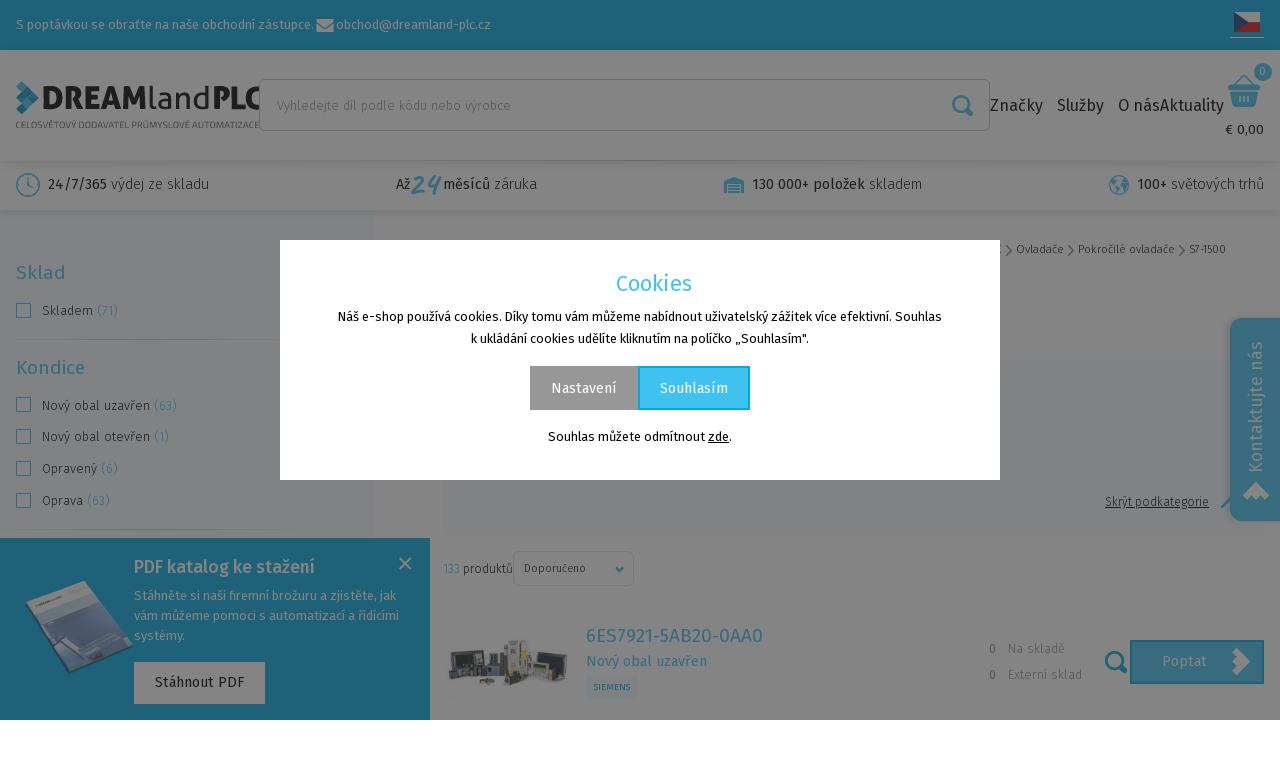

--- FILE ---
content_type: image/svg+xml
request_url: https://dreamland-plc.com/img/ico-settings.svg
body_size: 663
content:
<svg xmlns="http://www.w3.org/2000/svg" xmlns:xlink="http://www.w3.org/1999/xlink" width="25" height="25" viewBox="0 0 25 25"><defs><clipPath id="a"><rect width="25" height="25" fill="#00a9e2"/></clipPath></defs><g clip-path="url(#a)"><path d="M22.872,5.649,20.318,6.707a.357.357,0,0,1-.425-.139,9.463,9.463,0,0,0-1.372-1.348.388.388,0,0,1-.127-.433l1.051-2.562a.586.586,0,0,0-.325-.784L15.765.051a.622.622,0,0,0-.8.329l-1.056,2.55a.359.359,0,0,1-.4.205,9.521,9.521,0,0,0-1.929,0,.354.354,0,0,1-.387-.207L10.139.374A.608.608,0,0,0,9.347.046L5.988,1.438a.6.6,0,0,0-.328.792L6.717,4.784a.37.37,0,0,1-.139.425A9.526,9.526,0,0,0,5.215,6.574a.35.35,0,0,1-.417.133L2.237,5.656a.6.6,0,0,0-.8.329L.051,9.343A.618.618,0,0,0,.046,9.8a.617.617,0,0,0,.33.322L2.942,11.19a.376.376,0,0,1,.205.4,8.686,8.686,0,0,0-.006,1.918.389.389,0,0,1-.2.4L.374,14.97a.608.608,0,0,0-.328.792l1.392,3.36a.608.608,0,0,0,.792.328l2.553-1.058a.38.38,0,0,1,.436.134,9.882,9.882,0,0,0,1.365,1.364.368.368,0,0,1,.133.417L5.655,22.874a.586.586,0,0,0,.325.784l3.362,1.4a.622.622,0,0,0,.8-.329l1.051-2.562a.38.38,0,0,1,.4-.205,9.529,9.529,0,0,0,1.929,0,.376.376,0,0,1,.4.2l1.058,2.554a.6.6,0,0,0,.792.328l3.359-1.392a.608.608,0,0,0,.328-.792L18.4,20.312a.358.358,0,0,1,.128-.42,9.53,9.53,0,0,0,1.363-1.365.368.368,0,0,1,.428-.138l2.554,1.068a.635.635,0,0,0,.468-.01.606.606,0,0,0,.327-.319l1.386-3.369a.586.586,0,0,0-.325-.784l-2.554-1.068a.361.361,0,0,1-.212-.385,9.935,9.935,0,0,0,.012-1.934.364.364,0,0,1,.2-.4l2.553-1.058a.6.6,0,0,0,.328-.792l-1.392-3.36a.6.6,0,0,0-.792-.328M14.523,17.3A5.14,5.14,0,1,1,17.3,10.581,5.141,5.141,0,0,1,14.523,17.3" transform="translate(0 0)" fill="#00a9e2"/></g></svg>

--- FILE ---
content_type: image/svg+xml
request_url: https://dreamland-plc.com/img/Logo_Dreamland_CZ.svg
body_size: 18241
content:
<svg width="1000" height="195" viewBox="0 0 1000 195" fill="none" xmlns="http://www.w3.org/2000/svg">
<g clip-path="url(#clip0_401_146)">
<mask id="mask0_401_146" style="mask-type:luminance" maskUnits="userSpaceOnUse" x="0" y="0" width="1000" height="138">
<path d="M1000 0H0V137.255H1000V0Z" fill="white"/>
</mask>
<g mask="url(#mask0_401_146)">
<path d="M1000 113.155C999.655 114.216 999.272 115.268 998.975 116.341C998.728 117.241 998.302 117.761 997.232 117.764C986.857 117.786 976.728 116.394 967.443 111.702C956.504 106.175 950.168 97.0505 947.479 85.5396C944.605 73.2505 944.681 60.9489 948.678 48.8844C952.605 37.0337 961.123 29.511 973.123 25.5271C980.821 22.9723 988.793 22.2113 996.863 21.9495C998.507 21.8962 998.969 22.623 999.006 23.956C999.034 25.0497 999.011 26.1447 999.011 27.6093C999.423 26.4967 999.711 25.7195 1000 24.9423V37.1665C999.669 38.3113 999.277 39.4435 999.028 40.6046C998.832 41.5071 998.454 41.8785 997.44 41.8783C995.294 41.878 993.143 41.9973 990.997 42.1318C980.958 42.7615 974.277 47.5956 971.661 56.8911C969.28 65.343 969.224 73.9864 971.796 82.4469C974.235 90.4651 979.706 95.4982 988.378 96.8225C990.712 97.1791 993.104 97.2404 995.471 97.2934C998.84 97.3685 999.12 97.5886 999.073 100.907C999.067 101.322 999.073 101.738 999.073 102.323C999.443 101.635 999.72 101.118 1000 100.601V113.155Z" fill="black"/>
<path d="M486.773 69.8499C493.123 54.0267 499.313 38.6242 505.47 23.2095C505.89 22.1568 506.518 21.7413 507.675 21.5415C514.173 20.4199 520.641 20.6352 527.123 21.6404C528.333 21.8278 528.358 22.5842 528.4 23.4188C528.552 26.2775 528.686 29.137 528.826 31.9964C529.84 52.7793 530.868 73.562 531.868 94.3457C532.157 100.284 532.344 106.226 532.647 112.164C532.714 113.473 532.299 113.933 530.933 114.193C524.498 115.411 518.106 115.364 511.692 114.108C510.608 113.895 510.196 113.483 510.162 112.382C509.669 96.3174 509.134 80.2541 508.616 64.1903C508.585 63.2659 508.61 62.3398 508.249 61.2569C507.977 61.6505 507.624 62.0124 507.448 62.4426C503.022 73.0933 498.633 83.7572 494.171 94.3933C493.919 94.9989 493.171 95.7289 492.56 95.8239C487.622 96.5897 482.664 96.9199 477.686 96.0368C476.577 95.8407 476.053 95.3541 475.683 94.3536C471.888 84.1202 468.047 73.902 464.213 63.6824C464.011 63.1421 463.742 62.625 463.507 62.097C463.364 62.1155 463.224 62.134 463.084 62.1524C463.028 62.5998 462.933 63.0463 462.921 63.4947C462.524 79.2877 462.134 95.0807 461.739 110.874C461.725 111.424 461.647 111.972 461.636 112.522C461.613 113.485 461.196 113.95 460.148 114.155C453.952 115.366 447.787 115.448 441.608 114.071C440.566 113.839 440.409 113.322 440.445 112.441C440.857 101.991 441.235 91.5398 441.647 81.09C442.257 65.6345 442.885 50.1796 443.512 34.7247C443.669 30.82 443.879 26.9169 444.008 23.0113C444.039 22.0909 444.476 21.7793 445.327 21.645C452.378 20.5344 459.426 20.4191 466.454 21.733C467.103 21.8547 467.913 22.5533 468.154 23.1675C474.075 38.1418 479.927 53.1418 485.806 68.1326C485.997 68.6186 486.319 69.0552 486.773 69.8499Z" fill="black"/>
<path d="M113.591 67.8441C113.591 53.0357 113.597 38.2273 113.579 23.4191C113.578 22.4396 113.64 21.7383 114.935 21.6259C125.544 20.7057 136.145 19.4923 146.819 20.3599C155.821 21.0916 164.461 23.0407 172.227 27.8497C181.07 33.3261 186.291 41.2782 188.836 50.9323C192.016 62.9956 191.978 75.1301 188.56 87.1527C184.722 100.648 175.325 108.803 161.775 112.779C152.554 115.486 143.079 116.141 133.53 115.679C127.486 115.387 121.466 114.626 115.426 114.185C113.886 114.072 113.599 113.441 113.602 112.104C113.641 97.3508 113.626 82.5973 113.626 67.8441H113.591ZM137.432 40.1914C137.376 40.885 137.337 41.1483 137.337 41.4116C137.326 59.0718 137.328 76.7323 137.288 94.3925C137.285 95.5071 137.822 95.7001 138.737 95.6651C141.903 95.5449 145.101 95.6611 148.229 95.2648C155.723 94.3155 161.224 90.5477 163.909 83.5508C167.488 74.2225 167.516 64.6239 164.753 55.1861C162.505 47.5065 157.263 42.292 148.76 41.0645C145.089 40.5348 141.346 40.478 137.432 40.1914Z" fill="black"/>
<path d="M232.306 72.3253C234.704 70.0598 237.209 68.1351 239.145 65.7704C243.027 61.0276 244.874 55.5592 243.909 49.4287C243.046 43.9511 239.925 40.992 234.209 40.1631C232.815 39.9609 231.391 39.9455 229.979 39.8584C228.4 39.7612 227.831 40.4472 227.841 42.0161C227.9 52.3116 227.883 62.6077 227.879 72.9038C227.875 85.732 227.868 98.5606 227.84 111.389C227.835 113.813 227.783 113.792 225.298 114.206C218.99 115.257 212.694 115.392 206.365 114.284C204.945 114.035 204.516 113.568 204.517 112.175C204.548 85.3623 204.527 58.5491 204.515 31.736C204.513 28.8732 204.548 26.0092 204.462 23.1488C204.431 22.1244 204.855 21.7392 205.793 21.6623C215.664 20.8536 225.513 19.2974 235.455 20.3746C242.055 21.0898 248.514 22.387 254.471 25.5107C262.212 29.5699 266.634 35.8452 268.039 44.1797C269.6 53.441 267.768 61.9208 261.492 69.2494C260.195 70.7645 258.662 72.1043 257.136 73.4136C256.344 74.0942 256.288 74.5609 256.776 75.4853C263.401 88.0609 269.97 100.665 276.547 113.265C276.593 113.352 276.568 113.475 276.595 113.832C275.431 114.018 274.247 114.264 273.05 114.388C266.262 115.091 259.483 115.129 252.708 114.167C251.442 113.987 250.725 113.468 250.211 112.311C244.703 99.8962 239.145 87.5029 233.597 75.1052C233.127 74.0559 232.629 73.0186 232.306 72.3253Z" fill="black"/>
<path d="M432.549 113.947C428.63 114.344 424.933 114.983 421.23 115.021C417.518 115.059 413.801 114.468 410.084 114.216C408.823 114.131 408.398 113.479 408.095 112.388C406.711 107.347 405.227 102.332 403.815 97.2979C403.591 96.5035 403.398 96.0069 402.347 96.3016C394.053 98.6307 385.734 98.8455 377.406 96.4357C377.252 96.3915 377.078 96.4164 376.709 96.3999C376.297 97.7803 375.863 99.1772 375.468 100.586C374.37 104.508 373.26 108.427 372.224 112.365C371.935 113.457 371.434 114.012 370.221 114.222C363.451 115.393 356.714 115.434 349.994 113.9C349.734 113.84 349.487 113.728 349.081 113.588C350.112 110.382 351.117 107.254 352.126 104.127C359.384 81.5915 366.647 59.0584 373.893 36.5201C375.342 32.0139 376.776 27.5016 378.098 22.9598C378.389 21.9618 378.874 21.6361 379.815 21.518C387.33 20.5745 394.843 20.5313 402.325 21.7336C402.91 21.8277 403.602 22.7289 403.812 23.3854C408.157 36.9108 412.428 50.4582 416.734 63.9954C421.905 80.2612 427.098 96.5217 432.277 112.786C432.358 113.042 432.403 113.311 432.549 113.947ZM390.669 46.5705C390.518 46.5668 390.37 46.5632 390.218 46.5596C389.98 47.3654 389.722 48.1668 389.504 48.9778C386.91 58.5853 384.33 68.196 381.72 77.799C381.476 78.6999 381.546 79.1957 382.616 79.487C387.585 80.8416 392.546 80.8125 397.552 79.7069C398.795 79.4327 398.994 78.9724 398.678 77.7685C396.437 69.2072 394.294 60.6212 392.112 52.045C391.647 50.2164 391.151 48.3951 390.669 46.5705Z" fill="black"/>
<path d="M286.286 114.384C286.286 112.863 286.286 111.495 286.286 110.128C286.286 81.1709 286.3 52.2141 286.255 23.2575C286.252 21.9096 286.681 21.5607 287.975 21.5635C305.375 21.6009 322.776 21.6166 340.176 21.5918C341.706 21.5897 342.283 22.0233 342.535 23.5883C343.431 29.1426 343.328 34.6521 342.454 40.1894C342.255 41.4432 341.765 41.8056 340.496 41.7998C330.919 41.7544 321.339 41.8076 311.759 41.7421C310.224 41.7314 309.692 42.0947 309.742 43.6519C309.854 47.116 309.838 50.5886 309.728 54.0533C309.683 55.4715 310.193 55.8401 311.569 55.8356C318.824 55.8132 326.078 55.9009 333.333 55.8642C334.927 55.8561 335.431 56.4757 335.678 57.9309C336.599 63.4065 336.835 68.8477 335.759 74.3418C335.468 75.8362 334.882 76.1757 333.443 76.1634C326.188 76.102 318.933 76.1726 311.678 76.104C310.221 76.0902 309.709 76.4141 309.737 77.9205C309.835 82.818 309.829 87.7194 309.731 92.6166C309.7 94.0757 310.258 94.3547 311.597 94.3505C321.459 94.3216 331.322 94.3841 341.185 94.332C342.611 94.3244 343.146 94.7356 343.389 96.0905C344.398 101.685 344.328 107.256 343.347 112.839C343.171 113.847 342.961 114.496 341.599 114.492C323.574 114.444 305.552 114.46 287.527 114.457C287.193 114.456 286.863 114.419 286.286 114.384Z" fill="black"/>
<path d="M841.059 68.3069C843.367 67.2862 845.533 66.4932 847.53 65.4077C851.297 63.3624 854.356 60.654 855.272 56.2929C855.956 53.0444 855.81 49.8534 854.589 46.7178C853.073 42.8173 850.071 40.7439 845.956 40.1853C843.858 39.9007 841.715 39.9615 839.429 39.859C839.429 40.88 839.429 41.5327 839.429 42.1853C839.429 65.0906 839.437 87.9963 839.418 110.902C839.415 113.991 839.93 113.682 836.533 114.238C830.211 115.274 823.925 115.392 817.608 114.199C816.395 113.97 816.031 113.56 816.034 112.392C816.11 85.6332 816.157 58.8747 816.191 32.1161C816.194 29.1439 816.107 26.1701 815.989 23.1998C815.947 22.1371 816.342 21.7151 817.418 21.6427C825.045 21.1294 832.664 20.2966 840.3 20.1237C849.278 19.9204 858.11 21.3006 866.068 25.5952C874.465 30.1293 878.984 37.3097 879.947 46.6405C881.275 59.478 875.054 68.8758 865.426 76.6223C862.617 78.8814 859.334 80.5982 856.185 82.4293C855.62 82.7584 854.39 82.7399 853.902 82.3576C848.846 78.3803 844.83 73.4909 841.059 68.3069Z" fill="black"/>
<path d="M887.468 115.783C887.468 113.86 887.468 112.213 887.468 110.567C887.457 81.8905 887.454 53.2143 887.415 24.5382C887.415 23.4058 887.863 22.944 888.922 22.7887C895.748 21.7885 902.564 21.6736 909.39 22.8271C910.583 23.0287 910.93 23.5314 910.93 24.6891C910.933 44.228 910.984 63.7669 911.02 83.3059C911.028 87.1028 911.023 90.8997 911.037 94.6969C911.037 95.0126 911.132 95.328 911.208 95.8064C913.003 95.8064 914.746 95.805 916.488 95.8064C925.045 95.8134 933.6 95.8555 942.157 95.7986C943.793 95.7877 944.541 96.2008 944.835 97.8885C945.81 103.439 945.723 108.942 944.659 114.462C944.468 115.45 944.146 115.827 943.04 115.824C925.132 115.783 907.225 115.788 889.317 115.783C888.762 115.782 888.211 115.783 887.468 115.783Z" fill="black"/>
<path d="M778.812 48.5315C778.812 47.6427 778.815 46.999 778.812 46.3556C778.79 38.1012 778.79 29.8466 778.714 21.5929C778.7 20.0785 779.137 19.4213 780.806 19.4976C783.966 19.642 787.134 19.64 790.297 19.6704C791.367 19.6807 791.868 20.1396 791.806 21.1808C791.79 21.4549 791.806 21.7309 791.806 22.0061C791.806 51.3951 791.79 80.7839 791.843 110.173C791.846 111.84 791.386 112.619 789.669 113.007C778.72 115.482 767.722 116.846 756.521 114.82C742.145 112.219 734.26 103.509 731.969 89.3811C730.739 81.7867 731.501 74.3668 734.255 67.1444C738.518 55.9659 746.98 49.7208 758.792 47.4234C765.148 46.1878 771.417 46.9662 777.652 48.2903C777.918 48.3466 778.185 48.4009 778.812 48.5315ZM778.753 81.5704C778.745 81.5704 778.736 81.5704 778.728 81.5704C778.728 74.639 778.711 67.7077 778.748 60.7763C778.753 59.7334 778.448 59.0385 777.353 58.8791C773.734 58.3519 770.12 57.5158 766.484 57.413C756.874 57.1413 749.703 62.2253 746.916 71.1746C744.669 78.4015 744.731 85.7474 746.991 92.95C748.773 98.6295 752.7 102.38 758.734 104.042C764.848 105.727 770.924 105.341 777.059 104.31C778.417 104.082 778.784 103.456 778.776 102.2C778.731 95.3234 778.753 88.4469 778.753 81.5704Z" fill="black"/>
<path d="M638.607 89.005C638.607 95.9405 638.619 102.876 638.602 109.812C638.596 112.593 638.574 112.617 635.862 113.143C628.025 114.664 620.168 116.071 612.126 115.77C606.675 115.565 601.294 114.982 596.28 112.607C589.63 109.457 586.406 104.083 585.717 97.1632C584.487 84.8719 592.546 76.673 603.938 73.8635C610.574 72.2271 617.305 72.303 624.033 73.0232C625.61 73.1921 626.047 72.7235 625.815 71.4094C625.344 68.7784 625.042 66.0842 624.21 63.5596C623.375 61.0288 621.224 59.4968 618.633 58.6136C613.117 56.7335 607.493 56.9195 601.854 57.8265C599.515 58.2027 597.204 58.768 594.913 59.3629C593.944 59.6145 593.319 59.466 593.072 58.5431C592.395 56.0052 591.714 53.4646 591.198 50.8938C591.112 50.4571 591.745 49.5162 592.207 49.3971C601.585 46.9778 611.072 45.5501 620.745 47.4753C631.571 49.6307 637.798 56.5285 638.325 67.3828C638.675 74.575 638.392 81.7963 638.392 89.0044C638.465 89.0047 638.537 89.0047 638.607 89.005ZM625.834 93.7758C625.834 90.7501 625.798 87.7234 625.857 84.6988C625.874 83.6772 625.563 83.1733 624.467 83.1178C620.907 82.9372 617.35 82.5968 613.789 82.5425C610.364 82.4901 607.022 83.0834 603.977 84.7506C599.857 87.0072 597.935 91.3831 598.79 96.5341C599.537 101.044 602.605 104.156 607.325 104.953C613.078 105.925 618.823 105.608 624.549 104.594C625.647 104.4 625.862 103.804 625.851 102.853C625.812 99.8277 625.837 96.8016 625.834 93.7758Z" fill="black"/>
<path d="M658.541 114.479V48.002C660.353 47.9029 662.182 47.6771 664 47.7253C670.914 47.9085 669.393 47.2267 670.334 53.5429C670.566 55.1138 670.642 56.7068 670.824 58.6626C671.359 58.0076 671.729 57.5808 672.07 57.1331C678.81 48.2883 689.619 44.5824 700.521 47.5166C706.908 49.2354 711.14 53.3816 713.138 59.4099C714.236 62.7239 715.124 66.2648 715.177 69.7169C715.395 84.1359 715.264 98.5603 715.255 112.982C715.255 113.704 715.339 114.466 714.202 114.462C710.208 114.448 706.21 114.457 702.037 114.457V112.365C702.037 98.9334 702.126 85.5001 701.956 72.0701C701.922 69.3914 701.205 66.6096 700.236 64.0796C698.863 60.4869 695.872 58.6253 691.891 58.2642C680.785 57.2572 674.269 63.6158 672.126 73.8385C671.6 76.3474 671.544 78.9774 671.524 81.5533C671.446 91.902 671.443 102.251 671.482 112.6C671.485 114.028 671.059 114.54 669.558 114.506C665.947 114.422 662.334 114.479 658.541 114.479Z" fill="black"/>
<path d="M563.216 60.0402C563.216 71.9847 563.216 83.9296 563.216 95.8741C563.216 96.4245 563.202 96.9763 563.235 97.5251C563.56 102.756 565.997 104.971 571.372 104.873C572.672 104.849 573.975 104.728 575.266 104.583C576.202 104.479 576.818 104.676 576.935 105.696C577.221 108.204 577.583 110.707 577.77 113.222C577.801 113.634 577.148 114.424 576.725 114.488C571.104 115.332 565.451 115.937 559.986 113.772C554.014 111.407 550.798 106.969 550.314 100.767C550.062 97.5352 550.076 94.2797 550.073 91.0349C550.05 68.2469 550.053 45.459 550.053 22.6709C550.053 22.012 549.963 21.3023 550.185 20.7108C550.347 20.2712 550.941 19.6859 551.353 19.6775C554.739 19.6086 558.129 19.6649 561.518 19.6713C562.501 19.6731 562.952 20.1499 562.997 21.0811C563.056 22.2886 563.204 23.4947 563.207 24.7016C563.221 36.4811 563.216 48.2607 563.216 60.0402Z" fill="black"/>
<path d="M46.6821 68.6279L23.341 45.752L0 68.6279L23.341 91.5035L46.6821 68.6279Z" fill="#00B1E4"/>
<path d="M46.6821 22.8758L23.341 0L0 22.8758L23.341 45.7515L46.6821 22.8758Z" fill="#4BBEE7"/>
<path d="M70.0228 91.5033L46.6819 68.6274L23.3408 91.5033L46.6819 114.379L70.0228 91.5033Z" fill="#4BBEE7"/>
<path d="M70.0228 45.7514L46.6819 22.8755L23.3408 45.7514L46.6819 68.627L70.0228 45.7514Z" fill="#0A90CB"/>
<path d="M46.6821 114.379L23.341 91.5029L0 114.379L23.341 137.254L46.6821 114.379Z" fill="#0A90CB"/>
<path d="M46.6821 68.6279H0L23.341 45.752L46.6821 68.6279Z" fill="#0A90CB"/>
<path d="M93.3637 68.6279L70.0225 45.752L46.6816 68.6279L70.0225 91.5035L93.3637 68.6279Z" fill="#00B1E4"/>
<path d="M93.3634 68.6274H46.6816L70.0225 91.5033L93.3634 68.6274Z" fill="#0A90CB"/>
</g>
</g>
<g clip-path="url(#clip1_401_146)">
<path d="M10.5828 166.291C11.7282 166.291 12.7107 166.317 13.5314 166.368C14.351 166.42 15.106 166.504 15.7958 166.621C16.4856 166.737 17.1952 166.886 17.9242 167.067L17.573 169.665C16.7921 169.587 16.0697 169.523 15.4058 169.471C14.742 169.42 14.0318 169.381 13.2774 169.355C12.5218 169.33 11.6238 169.316 10.5828 169.316C8.83814 169.316 7.45854 169.652 6.44345 170.324C5.42836 170.997 4.70598 172.122 4.27631 173.698C3.84663 175.276 3.63179 177.421 3.63179 180.136C3.63179 182.851 3.84663 184.997 4.27631 186.574C4.70598 188.151 5.42836 189.276 6.44345 189.948C7.45854 190.62 8.83814 190.956 10.5828 190.956C12.2485 190.956 13.6485 190.924 14.7807 190.859C15.9128 190.795 17.0262 190.684 18.1197 190.529L18.471 193.089C17.351 193.399 16.1995 193.625 15.0148 193.768C13.8302 193.909 12.3528 193.981 10.5828 193.981C8.0053 193.981 5.94198 193.535 4.39339 192.643C2.84369 191.751 1.72477 190.297 1.03497 188.28C0.345174 186.264 0 183.549 0 180.136C0 176.723 0.345174 174.009 1.03497 171.992C1.72477 169.975 2.84369 168.521 4.39339 167.629C5.94198 166.737 8.00529 166.291 10.5828 166.291Z" fill="#636363"/>
<path d="M28.2327 166.718H32.1572C33.4716 166.718 34.7739 166.737 36.0629 166.776C37.3514 166.815 38.5946 166.873 39.7919 166.95L39.6356 169.626H28.8187C28.0118 169.626 27.4186 169.827 27.042 170.227C26.6642 170.628 26.4754 171.281 26.4754 172.186V188.086C26.4754 188.991 26.6642 189.651 27.042 190.064C27.4186 190.478 28.0118 190.684 28.8187 190.684H39.6356L39.7919 193.321C38.5946 193.399 37.3514 193.451 36.0629 193.477C34.7739 193.503 33.4716 193.522 32.1572 193.535C30.8428 193.548 29.5344 193.555 28.2327 193.555C26.6444 193.555 25.3885 193.134 24.4645 192.294C23.5405 191.454 23.0645 190.323 23.0391 188.901V171.372C23.0645 169.924 23.5405 168.787 24.4645 167.958C25.3885 167.131 26.6443 166.718 28.2327 166.718ZM23.7421 178.003H38.113V180.756H23.7421V178.003Z" fill="#636363"/>
<path d="M48.4621 166.756V188.086C48.4621 188.965 48.6764 189.612 49.106 190.025C49.5357 190.439 50.1929 190.646 51.0777 190.646H60.8017L60.958 193.283C59.2652 193.412 57.541 193.49 55.7836 193.515C54.0263 193.541 52.275 193.554 50.5315 193.554C48.5527 193.554 47.1465 193.076 46.3137 192.119C45.4803 191.163 45.0645 189.961 45.0645 188.513V166.756H48.4621Z" fill="#636363"/>
<path d="M74.2349 166.252C76.1877 166.252 77.8473 166.485 79.2142 166.95C80.5806 167.416 81.6741 168.185 82.4942 169.258C83.3144 170.331 83.913 171.759 84.2908 173.543C84.6674 175.327 84.8569 177.525 84.8569 180.136C84.8569 182.747 84.6674 184.945 84.2908 186.729C83.913 188.513 83.3144 189.942 82.4942 191.014C81.6741 192.087 80.5806 192.856 79.2142 193.321C77.8473 193.787 76.1877 194.02 74.2349 194.02C72.2826 194.02 70.623 193.787 69.2561 193.321C67.8892 192.856 66.789 192.087 65.9562 191.014C65.1228 189.942 64.5175 188.513 64.1403 186.729C63.7625 184.945 63.5742 182.747 63.5742 180.136C63.5742 177.525 63.7625 175.327 64.1403 173.543C64.5175 171.759 65.1228 170.331 65.9562 169.258C66.789 168.185 67.8892 167.416 69.2561 166.95C70.623 166.485 72.2826 166.252 74.2349 166.252ZM74.2349 169.316C72.4643 169.316 71.0653 169.652 70.0375 170.324C69.0081 170.997 68.2802 172.115 67.8505 173.679C67.4208 175.243 67.206 177.396 67.206 180.136C67.206 182.85 67.4208 184.997 67.8505 186.573C68.2802 188.151 69.0081 189.276 70.0375 189.948C71.0653 190.62 72.4643 190.956 74.2349 190.956C76.0055 190.956 77.4044 190.62 78.4333 189.948C79.4611 189.276 80.1907 188.151 80.6198 186.573C81.0495 184.997 81.2643 182.85 81.2643 180.136C81.2643 177.396 81.0495 175.243 80.6198 173.679C80.1907 172.115 79.4611 170.997 78.4333 170.324C77.4044 169.652 76.0055 169.316 74.2349 169.316Z" fill="#636363"/>
<path d="M98.1728 166.291C99.4486 166.317 100.763 166.382 102.117 166.485C103.47 166.588 104.824 166.782 106.179 167.067L105.944 169.548C104.824 169.497 103.587 169.452 102.234 169.413C100.88 169.374 99.5789 169.355 98.3296 169.355C97.3659 169.355 96.5391 169.388 95.8499 169.452C95.1595 169.517 94.5929 169.672 94.1511 169.917C93.7082 170.163 93.3895 170.564 93.1945 171.119C92.999 171.675 92.9013 172.444 92.9013 173.427C92.9013 174.9 93.168 175.928 93.7015 176.51C94.235 177.092 95.101 177.525 96.2983 177.809L101.766 179.166C103.848 179.658 105.273 180.518 106.042 181.745C106.809 182.974 107.194 184.622 107.194 186.69C107.194 188.241 107.018 189.496 106.667 190.452C106.315 191.409 105.774 192.139 105.046 192.643C104.317 193.147 103.38 193.496 102.234 193.69C101.089 193.884 99.7352 193.981 98.1728 193.981C97.288 193.981 96.136 193.942 94.7172 193.864C93.2978 193.787 91.6647 193.58 89.8163 193.244L90.051 190.723C91.5863 190.775 92.8234 190.82 93.7601 190.859C94.6978 190.898 95.5042 190.917 96.1813 190.917H98.2899C99.6695 190.917 100.756 190.814 101.551 190.607C102.345 190.4 102.904 189.987 103.23 189.366C103.555 188.746 103.718 187.828 103.718 186.613C103.718 185.579 103.601 184.777 103.366 184.208C103.132 183.64 102.761 183.206 102.254 182.909C101.746 182.612 101.102 182.373 100.321 182.191L94.7365 180.795C92.7842 180.305 91.4107 179.451 90.6165 178.236C89.8223 177.021 89.4258 175.392 89.4258 173.349C89.4258 171.798 89.6014 170.551 89.9527 169.607C90.3045 168.663 90.8374 167.952 91.5543 167.474C92.27 166.996 93.1747 166.679 94.2682 166.524C95.3617 166.368 96.6629 166.291 98.1728 166.291Z" fill="#636363"/>
<path d="M132.303 166.756L124.141 192.546C124.037 192.805 123.868 193.03 123.634 193.225C123.399 193.418 123.126 193.515 122.813 193.515H119.338C118.999 193.515 118.713 193.418 118.479 193.225C118.245 193.03 118.088 192.804 118.01 192.546L109.849 166.756H113.403L119.768 187.97C119.897 188.461 120.034 188.946 120.178 189.424C120.32 189.903 120.444 190.387 120.548 190.878H121.603C121.733 190.387 121.863 189.896 121.993 189.405C122.123 188.914 122.267 188.422 122.423 187.931L128.749 166.756H132.303Z" fill="#636363"/>
<path d="M141.324 166.718H145.248C146.562 166.718 147.864 166.737 149.153 166.776C150.442 166.815 151.684 166.873 152.882 166.95L152.726 169.626H141.909C141.102 169.626 140.509 169.827 140.132 170.227C139.754 170.628 139.566 171.281 139.566 172.186V188.086C139.566 188.991 139.754 189.651 140.132 190.064C140.509 190.478 141.102 190.684 141.909 190.684H152.726L152.882 193.321C151.684 193.399 150.442 193.451 149.153 193.477C147.864 193.503 146.562 193.522 145.248 193.535C143.933 193.548 142.625 193.555 141.324 193.555C139.735 193.555 138.479 193.134 137.555 192.294C136.63 191.454 136.155 190.323 136.13 188.901V171.372C136.155 169.924 136.63 168.787 137.555 167.958C138.479 167.131 139.735 166.718 141.324 166.718ZM136.832 178.003H151.203V180.756H136.832V178.003ZM150.305 157.682L151.477 159.078L145.892 164.042H144.33L138.746 159.078L139.879 157.682L144.955 161.055H145.267L150.305 157.682Z" fill="#636363"/>
<path d="M176.585 166.756V169.781H155.771V166.756H176.585ZM167.877 166.756V193.515H164.441V166.756H167.877Z" fill="#636363"/>
<path d="M190.019 166.252C191.972 166.252 193.632 166.485 194.998 166.95C196.365 167.416 197.458 168.185 198.278 169.258C199.099 170.331 199.697 171.759 200.075 173.543C200.452 175.327 200.641 177.525 200.641 180.136C200.641 182.747 200.452 184.945 200.075 186.729C199.697 188.513 199.099 189.942 198.278 191.014C197.458 192.087 196.365 192.856 194.998 193.321C193.632 193.787 191.972 194.02 190.019 194.02C188.067 194.02 186.407 193.787 185.04 193.321C183.673 192.856 182.573 192.087 181.74 191.014C180.907 189.942 180.302 188.513 179.924 186.729C179.547 184.945 179.358 182.747 179.358 180.136C179.358 177.525 179.547 175.327 179.924 173.543C180.302 171.759 180.907 170.331 181.74 169.258C182.573 168.185 183.673 167.416 185.04 166.95C186.407 166.485 188.067 166.252 190.019 166.252ZM190.019 169.316C188.248 169.316 186.85 169.652 185.822 170.324C184.792 170.997 184.064 172.115 183.635 173.679C183.205 175.243 182.99 177.396 182.99 180.136C182.99 182.85 183.205 184.997 183.635 186.573C184.064 188.151 184.792 189.276 185.822 189.948C186.85 190.62 188.248 190.956 190.019 190.956C191.79 190.956 193.189 190.62 194.217 189.948C195.245 189.276 195.975 188.151 196.404 186.573C196.834 184.997 197.048 182.85 197.048 180.136C197.048 177.396 196.834 175.243 196.404 173.679C195.975 172.115 195.245 170.997 194.217 170.324C193.189 169.652 191.79 169.316 190.019 169.316Z" fill="#636363"/>
<path d="M225.946 166.756L217.784 192.546C217.679 192.805 217.51 193.03 217.276 193.225C217.042 193.418 216.769 193.515 216.457 193.515H212.98C212.642 193.515 212.356 193.418 212.122 193.225C211.888 193.03 211.731 192.804 211.653 192.546L203.491 166.756H207.045L213.41 187.97C213.54 188.461 213.677 188.946 213.82 189.424C213.964 189.903 214.087 190.387 214.191 190.878H215.246C215.376 190.387 215.506 189.896 215.636 189.405C215.766 188.914 215.91 188.422 216.066 187.931L222.392 166.756H225.946Z" fill="#636363"/>
<path d="M248.36 166.756L239.262 184.44H236.177L227.039 166.756H230.709L236.371 178.042C236.606 178.533 236.821 179.037 237.016 179.554C237.211 180.072 237.4 180.576 237.582 181.067H237.856C238.037 180.576 238.233 180.072 238.441 179.554C238.65 179.037 238.858 178.546 239.067 178.08L244.729 166.756H248.36ZM241.683 158.186L243.596 160.745L236.099 165.399L234.966 163.886L241.683 158.186ZM239.418 182.036V193.515H235.982V182.036H239.418Z" fill="#636363"/>
<path d="M269.486 166.407C271.413 166.407 273.046 166.64 274.387 167.105C275.728 167.571 276.808 168.333 277.628 169.394C278.448 170.454 279.047 171.863 279.425 173.621C279.802 175.379 279.991 177.551 279.991 180.136C279.991 182.722 279.802 184.894 279.425 186.651C279.047 188.41 278.448 189.819 277.628 190.878C276.808 191.939 275.728 192.701 274.387 193.167C273.046 193.632 271.413 193.864 269.486 193.864C267.637 193.864 265.926 193.832 264.351 193.768C262.775 193.703 261.285 193.619 259.88 193.516L261.363 190.723C262.457 190.75 263.674 190.781 265.015 190.82C266.355 190.859 267.846 190.878 269.486 190.878C271.204 190.878 272.571 190.549 273.586 189.89C274.601 189.23 275.324 188.119 275.754 186.554C276.183 184.99 276.398 182.85 276.398 180.136C276.398 177.421 276.183 175.282 275.754 173.718C275.324 172.154 274.601 171.036 273.586 170.363C272.571 169.691 271.204 169.355 269.486 169.355C267.871 169.355 266.421 169.368 265.132 169.394C263.843 169.419 262.587 169.446 261.363 169.471L259.88 166.756C261.285 166.654 262.775 166.569 264.351 166.504C265.926 166.44 267.637 166.407 269.486 166.407ZM263.316 166.756V193.516L259.88 193.516V166.756L263.316 166.756Z" fill="#636363"/>
<path d="M295.454 166.252C297.406 166.252 299.066 166.485 300.432 166.95C301.8 167.416 302.893 168.185 303.713 169.258C304.533 170.331 305.132 171.759 305.51 173.543C305.887 175.327 306.076 177.525 306.076 180.136C306.076 182.747 305.887 184.945 305.51 186.729C305.132 188.513 304.533 189.942 303.713 191.014C302.893 192.087 301.8 192.856 300.432 193.321C299.066 193.787 297.406 194.02 295.454 194.02C293.501 194.02 291.842 193.787 290.475 193.321C289.108 192.856 288.008 192.087 287.176 191.014C286.342 189.942 285.736 188.513 285.36 186.729C284.982 184.945 284.793 182.747 284.793 180.136C284.793 177.525 284.982 175.327 285.36 173.543C285.736 171.759 286.342 170.331 287.176 169.258C288.008 168.185 289.108 167.416 290.475 166.95C291.842 166.485 293.501 166.252 295.454 166.252ZM295.454 169.316C293.684 169.316 292.284 169.652 291.256 170.324C290.227 170.997 289.498 172.115 289.069 173.679C288.64 175.243 288.425 177.396 288.425 180.136C288.425 182.85 288.64 184.997 289.069 186.573C289.498 188.151 290.227 189.276 291.256 189.948C292.284 190.62 293.684 190.956 295.454 190.956C297.224 190.956 298.623 190.62 299.651 189.948C300.68 189.276 301.409 188.151 301.839 186.573C302.268 184.997 302.483 182.85 302.483 180.136C302.483 177.396 302.268 175.243 301.839 173.679C301.409 172.115 300.68 170.997 299.651 170.324C298.623 169.652 297.224 169.316 295.454 169.316Z" fill="#636363"/>
<path d="M321.501 166.407C323.427 166.407 325.06 166.64 326.402 167.105C327.742 167.571 328.823 168.333 329.643 169.394C330.463 170.454 331.061 171.863 331.439 173.621C331.816 175.379 332.005 177.551 332.005 180.136C332.005 182.722 331.816 184.894 331.439 186.651C331.061 188.41 330.463 189.819 329.643 190.878C328.823 191.939 327.742 192.701 326.402 193.167C325.06 193.632 323.427 193.864 321.501 193.864C319.652 193.864 317.94 193.832 316.366 193.768C314.79 193.703 313.3 193.619 311.895 193.516L313.378 190.723C314.471 190.75 315.689 190.781 317.03 190.82C318.37 190.859 319.861 190.878 321.501 190.878C323.219 190.878 324.586 190.549 325.601 189.89C326.616 189.23 327.338 188.119 327.768 186.554C328.198 184.99 328.413 182.85 328.413 180.136C328.413 177.421 328.198 175.282 327.768 173.718C327.338 172.154 326.616 171.036 325.601 170.363C324.586 169.691 323.219 169.355 321.501 169.355C319.886 169.355 318.435 169.368 317.147 169.394C315.858 169.419 314.602 169.446 313.378 169.471L311.895 166.756C313.3 166.654 314.79 166.569 316.366 166.504C317.94 166.44 319.652 166.407 321.501 166.407ZM315.331 166.756V193.516L311.895 193.516V166.756L315.331 166.756Z" fill="#636363"/>
<path d="M348.211 166.756C348.523 166.756 348.797 166.84 349.031 167.008C349.265 167.177 349.421 167.403 349.499 167.687L358.169 193.515H354.615L347.625 171.565C347.521 171.203 347.41 170.835 347.293 170.46C347.176 170.085 347.065 169.73 346.961 169.393H345.868C345.764 169.73 345.659 170.085 345.555 170.46C345.451 170.835 345.334 171.203 345.204 171.565L338.214 193.515H334.66L343.329 167.687C343.408 167.403 343.563 167.177 343.798 167.008C344.032 166.84 344.306 166.756 344.618 166.756H348.211ZM353.21 182.191V185.138H339.542V182.191H353.21Z" fill="#636363"/>
<path d="M380.35 166.756L372.189 192.546C372.084 192.805 371.915 193.03 371.68 193.225C371.446 193.418 371.173 193.515 370.861 193.515H367.385C367.047 193.515 366.76 193.418 366.526 193.225C366.292 193.03 366.136 192.804 366.057 192.546L357.896 166.756H361.449L367.814 187.97C367.945 188.461 368.081 188.946 368.225 189.424C368.368 189.903 368.492 190.387 368.595 190.878H369.65C369.78 190.387 369.91 189.896 370.04 189.405C370.17 188.914 370.314 188.422 370.47 187.931L376.796 166.756H380.35Z" fill="#636363"/>
<path d="M393.627 166.756C393.939 166.756 394.212 166.84 394.446 167.008C394.681 167.177 394.838 167.403 394.915 167.687L403.585 193.515H400.031L393.041 171.565C392.937 171.203 392.826 170.835 392.709 170.46C392.592 170.085 392.481 169.73 392.377 169.393H391.284C391.179 169.73 391.075 170.085 390.972 170.46C390.867 170.835 390.75 171.203 390.62 171.565L383.63 193.515H380.076L388.746 167.687C388.823 167.403 388.98 167.177 389.214 167.008C389.448 166.84 389.722 166.756 390.034 166.756H393.627ZM398.625 182.191V185.138H384.957V182.191H398.625Z" fill="#636363"/>
<path d="M423.422 166.756V169.781H402.608V166.756H423.422ZM414.714 166.756V193.515H411.278V166.756H414.714Z" fill="#636363"/>
<path d="M432.716 166.718H436.641C437.955 166.718 439.257 166.737 440.546 166.776C441.835 166.815 443.078 166.873 444.275 166.95L444.119 169.626H433.302C432.495 169.626 431.902 169.827 431.525 170.227C431.148 170.628 430.959 171.281 430.959 172.186V188.086C430.959 188.991 431.148 189.651 431.525 190.064C431.902 190.478 432.495 190.684 433.302 190.684H444.119L444.275 193.321C443.078 193.399 441.835 193.451 440.546 193.477C439.257 193.503 437.955 193.522 436.641 193.535C435.326 193.548 434.018 193.555 432.716 193.555C431.128 193.555 429.872 193.134 428.948 192.294C428.024 191.454 427.548 190.323 427.522 188.901V171.372C427.548 169.924 428.024 168.787 428.948 167.958C429.872 167.131 431.128 166.718 432.716 166.718ZM428.226 178.003H442.596V180.756H428.226V178.003Z" fill="#636363"/>
<path d="M452.944 166.756V188.086C452.944 188.965 453.159 189.612 453.589 190.025C454.018 190.439 454.675 190.646 455.561 190.646H465.284L465.441 193.283C463.748 193.412 462.023 193.49 460.266 193.515C458.509 193.541 456.758 193.554 455.014 193.554C453.036 193.554 451.63 193.076 450.797 192.119C449.963 191.163 449.547 189.961 449.547 188.513V166.756H452.944Z" fill="#636363"/>
<path d="M486.762 166.407C488.922 166.407 490.633 166.653 491.897 167.144C493.16 167.636 494.064 168.482 494.611 169.684C495.158 170.887 495.431 172.587 495.431 174.784C495.431 176.982 495.163 178.688 494.63 179.903C494.096 181.119 493.225 181.965 492.014 182.443C490.804 182.922 489.183 183.161 487.152 183.161C486.058 183.161 485.01 183.136 484.008 183.084C483.006 183.032 482.089 182.961 481.256 182.87C480.422 182.78 479.713 182.683 479.127 182.579C478.542 182.476 478.131 182.385 477.897 182.307L478.014 180.213H486.722C488.024 180.188 489.059 180.026 489.827 179.729C490.595 179.432 491.142 178.889 491.467 178.1C491.792 177.311 491.956 176.206 491.956 174.784C491.956 173.337 491.792 172.224 491.467 171.449C491.142 170.673 490.595 170.13 489.827 169.82C489.059 169.51 488.024 169.355 486.722 169.355C484.588 169.355 482.746 169.368 481.197 169.394C479.647 169.419 478.6 169.458 478.054 169.51L477.507 166.756C478.495 166.653 479.42 166.576 480.279 166.524C481.139 166.472 482.075 166.44 483.091 166.426C484.106 166.414 485.329 166.407 486.762 166.407ZM480.943 166.756V193.516H477.507V166.756L480.943 166.756Z" fill="#636363"/>
<path d="M509.841 166.407C511.923 166.407 513.602 166.634 514.877 167.086C516.153 167.539 517.084 168.321 517.67 169.432C518.256 170.544 518.549 172.108 518.549 174.125C518.549 175.573 518.379 176.782 518.041 177.751C517.703 178.72 517.175 179.471 516.459 180C515.743 180.53 514.787 180.873 513.59 181.028V181.222C514.031 181.325 514.468 181.539 514.897 181.862C515.327 182.185 515.724 182.612 516.088 183.142C516.453 183.672 516.726 184.312 516.909 185.061L519.525 193.516H515.854L513.472 185.139C513.133 184.131 512.677 183.413 512.105 182.986C511.533 182.56 510.791 182.346 509.879 182.346C508.291 182.346 506.911 182.34 505.741 182.327C504.569 182.315 503.592 182.295 502.811 182.269C502.03 182.243 501.405 182.23 500.937 182.23L501.054 179.399H509.762C511.09 179.374 512.138 179.218 512.906 178.934C513.673 178.65 514.227 178.139 514.566 177.402C514.904 176.665 515.073 175.637 515.073 174.319C515.073 173 514.904 171.986 514.566 171.274C514.227 170.564 513.673 170.066 512.906 169.781C512.138 169.497 511.09 169.355 509.762 169.355C507.627 169.355 505.786 169.368 504.236 169.394C502.688 169.419 501.639 169.432 501.094 169.432L500.547 166.756C501.535 166.653 502.46 166.576 503.319 166.524C504.178 166.472 505.121 166.44 506.15 166.426C507.179 166.414 508.408 166.407 509.841 166.407ZM503.943 166.756V193.516H500.547V166.756L503.943 166.756Z" fill="#636363"/>
<path d="M544.088 166.756V183.277C544.088 185.863 543.776 187.944 543.15 189.521C542.526 191.098 541.511 192.242 540.104 192.953C538.699 193.664 536.811 194.02 534.443 194.02C532.021 194.02 530.081 193.664 528.624 192.953C527.166 192.242 526.111 191.098 525.461 189.521C524.81 187.944 524.484 185.863 524.484 183.277V166.756H527.921V183.277C527.921 185.191 528.122 186.709 528.526 187.834C528.93 188.959 529.6 189.76 530.537 190.238C531.475 190.717 532.724 190.956 534.286 190.956C535.848 190.956 537.091 190.717 538.015 190.238C538.939 189.76 539.61 188.959 540.027 187.834C540.442 186.709 540.651 185.191 540.651 183.277V166.756H544.088ZM534.325 157.371C535.08 157.371 535.776 157.552 536.414 157.914C537.052 158.277 537.56 158.761 537.937 159.369C538.315 159.976 538.503 160.667 538.503 161.443C538.503 162.193 538.315 162.878 537.937 163.499C537.56 164.119 537.059 164.61 536.434 164.972C535.809 165.335 535.106 165.515 534.325 165.515C533.57 165.515 532.874 165.335 532.236 164.972C531.598 164.61 531.09 164.126 530.713 163.518C530.335 162.911 530.147 162.219 530.147 161.443C530.147 160.667 530.335 159.976 530.713 159.369C531.09 158.761 531.598 158.277 532.236 157.914C532.874 157.552 533.57 157.371 534.325 157.371ZM534.325 159.077C533.674 159.077 533.128 159.291 532.685 159.717C532.242 160.144 532.021 160.72 532.021 161.443C532.021 162.167 532.242 162.742 532.685 163.169C533.128 163.596 533.674 163.809 534.325 163.809C535.002 163.809 535.561 163.596 536.004 163.169C536.447 162.742 536.668 162.167 536.668 161.443C536.668 160.72 536.447 160.144 536.004 159.717C535.561 159.291 535.002 159.077 534.325 159.077Z" fill="#636363"/>
<path d="M576.147 166.756C577.084 166.756 577.553 167.235 577.553 168.191L578.685 193.515H575.249L574.273 169.587H573.452L567.439 189.327C567.23 190.103 566.736 190.49 565.955 190.49H562.87C562.063 190.49 561.542 190.103 561.308 189.327L555.294 169.587H554.513L553.576 193.515H550.14L551.194 168.191C551.246 167.235 551.727 166.756 552.639 166.756H556.544C557.272 166.756 557.754 167.144 557.989 167.92L563.026 184.247C563.234 184.842 563.41 185.436 563.553 186.03C563.696 186.625 563.859 187.233 564.042 187.853H564.744C564.926 187.233 565.096 186.625 565.252 186.03C565.409 185.436 565.578 184.815 565.76 184.169L570.797 167.92C571.005 167.144 571.5 166.756 572.281 166.756H576.147Z" fill="#636363"/>
<path d="M603.131 166.756L594.032 184.44H590.947L581.81 166.756H585.48L591.143 178.042C591.377 178.533 591.592 179.037 591.787 179.554C591.982 180.072 592.171 180.576 592.353 181.067H592.627C592.808 180.576 593.004 180.072 593.212 179.554C593.42 179.037 593.628 178.546 593.837 178.08L599.5 166.756H603.131ZM594.188 182.036V193.515H590.752V182.036H594.188Z" fill="#636363"/>
<path d="M614.338 166.291C615.614 166.317 616.928 166.382 618.282 166.485C619.636 166.588 620.989 166.782 622.344 167.067L622.109 169.548C620.989 169.497 619.753 169.452 618.399 169.413C617.046 169.374 615.744 169.355 614.494 169.355C613.531 169.355 612.704 169.388 612.014 169.452C611.325 169.517 610.759 169.672 610.316 169.917C609.873 170.163 609.555 170.564 609.359 171.119C609.164 171.675 609.066 172.444 609.066 173.427C609.066 174.9 609.333 175.928 609.867 176.51C610.4 177.092 611.266 177.525 612.464 177.809L617.931 179.166C620.013 179.658 621.438 180.518 622.207 181.745C622.974 182.974 623.359 184.622 623.359 186.69C623.359 188.241 623.183 189.496 622.832 190.452C622.48 191.409 621.939 192.139 621.211 192.643C620.482 193.147 619.545 193.496 618.399 193.69C617.253 193.884 615.9 193.981 614.338 193.981C613.453 193.981 612.301 193.942 610.882 193.864C609.463 193.787 607.829 193.58 605.981 193.244L606.215 190.723C607.751 190.775 608.988 190.82 609.926 190.859C610.863 190.898 611.669 190.917 612.346 190.917H614.455C615.835 190.917 616.921 190.814 617.716 190.607C618.51 190.4 619.069 189.987 619.395 189.366C619.72 188.746 619.883 187.828 619.883 186.613C619.883 185.579 619.766 184.777 619.532 184.208C619.297 183.64 618.927 183.206 618.419 182.909C617.911 182.612 617.267 182.373 616.486 182.191L610.902 180.795C608.949 180.305 607.576 179.451 606.782 178.236C605.987 177.021 605.591 175.392 605.591 173.349C605.591 171.798 605.766 170.551 606.118 169.607C606.469 168.663 607.002 167.952 607.719 167.474C608.435 166.996 609.34 166.679 610.433 166.524C611.527 166.368 612.828 166.291 614.338 166.291Z" fill="#636363"/>
<path d="M632.068 166.756V188.086C632.068 188.965 632.282 189.612 632.712 190.025C633.141 190.439 633.798 190.646 634.684 190.646H644.407L644.563 193.283C642.871 193.412 641.146 193.49 639.39 193.515C637.632 193.541 635.881 193.554 634.137 193.554C632.158 193.554 630.753 193.076 629.92 192.119C629.086 191.163 628.67 189.961 628.67 188.513V166.756H632.068Z" fill="#636363"/>
<path d="M657.84 166.252C659.793 166.252 661.453 166.485 662.82 166.95C664.187 167.416 665.28 168.185 666.1 169.258C666.92 170.331 667.518 171.759 667.896 173.543C668.273 175.327 668.462 177.525 668.462 180.136C668.462 182.747 668.273 184.945 667.896 186.729C667.518 188.513 666.92 189.942 666.1 191.014C665.28 192.087 664.187 192.856 662.82 193.321C661.453 193.787 659.793 194.02 657.84 194.02C655.888 194.02 654.228 193.787 652.862 193.321C651.495 192.856 650.395 192.087 649.562 191.014C648.728 189.942 648.123 188.513 647.746 186.729C647.369 184.945 647.18 182.747 647.18 180.136C647.18 177.525 647.369 175.327 647.746 173.543C648.123 171.759 648.728 170.331 649.562 169.258C650.395 168.185 651.495 167.416 652.862 166.95C654.228 166.485 655.888 166.252 657.84 166.252ZM657.84 169.316C656.07 169.316 654.671 169.652 653.642 170.324C652.614 170.997 651.885 172.115 651.456 173.679C651.026 175.243 650.811 177.396 650.811 180.136C650.811 182.85 651.026 184.997 651.456 186.573C651.885 188.151 652.614 189.276 653.642 189.948C654.671 190.62 656.07 190.956 657.84 190.956C659.611 190.956 661.01 190.62 662.039 189.948C663.067 189.276 663.796 188.151 664.225 186.573C664.655 184.997 664.87 182.85 664.87 180.136C664.87 177.396 664.655 175.243 664.225 173.679C663.796 172.115 663.067 170.997 662.039 170.324C661.01 169.652 659.611 169.316 657.84 169.316Z" fill="#636363"/>
<path d="M693.767 166.756L685.605 192.546C685.501 192.805 685.332 193.03 685.097 193.225C684.863 193.418 684.59 193.515 684.277 193.515H680.802C680.463 193.515 680.177 193.418 679.942 193.225C679.708 193.03 679.552 192.804 679.474 192.546L671.312 166.756H674.866L681.231 187.97C681.361 188.461 681.498 188.946 681.641 189.424C681.784 189.903 681.908 190.387 682.012 190.878H683.067C683.196 190.387 683.327 189.896 683.457 189.405C683.587 188.914 683.731 188.422 683.887 187.931L690.213 166.756H693.767Z" fill="#636363"/>
<path d="M702.788 166.718H706.712C708.026 166.718 709.329 166.737 710.617 166.776C711.906 166.815 713.149 166.873 714.347 166.95L714.19 169.626H703.373C702.566 169.626 701.974 169.827 701.597 170.227C701.219 170.628 701.031 171.281 701.031 172.186V188.086C701.031 188.991 701.219 189.651 701.597 190.064C701.974 190.478 702.566 190.684 703.373 190.684H714.19L714.347 193.321C713.149 193.399 711.906 193.451 710.617 193.477C709.329 193.503 708.026 193.522 706.712 193.535C705.397 193.548 704.089 193.554 702.788 193.554C701.2 193.554 699.943 193.134 699.019 192.294C698.095 191.454 697.62 190.323 697.594 188.901V171.371C697.62 169.924 698.095 168.787 699.019 167.958C699.943 167.131 701.2 166.718 702.788 166.718ZM698.297 178.003H712.668V180.756H698.297V178.003ZM710.481 157.255L712.394 159.815L704.897 164.468L703.764 162.956L710.481 157.255Z" fill="#636363"/>
<path d="M738.012 166.756C738.324 166.756 738.597 166.84 738.832 167.008C739.066 167.177 739.222 167.403 739.3 167.687L747.969 193.515H744.416L737.426 171.565C737.321 171.203 737.211 170.835 737.094 170.46C736.977 170.085 736.866 169.73 736.762 169.393H735.668C735.564 169.73 735.46 170.085 735.356 170.46C735.252 170.835 735.135 171.203 735.005 171.565L728.015 193.515H724.461L733.13 167.687C733.208 167.403 733.364 167.177 733.599 167.008C733.833 166.84 734.106 166.756 734.419 166.756H738.012ZM743.01 182.191V185.138H729.343V182.191H743.01Z" fill="#636363"/>
<path d="M771.008 166.756V183.277C771.008 185.862 770.696 187.944 770.071 189.521C769.447 191.098 768.432 192.242 767.025 192.953C765.62 193.664 763.732 194.019 761.363 194.019C758.942 194.019 757.002 193.664 755.545 192.953C754.087 192.242 753.032 191.098 752.382 189.521C751.731 187.944 751.405 185.862 751.405 183.277V166.756H754.842V183.277C754.842 185.191 755.043 186.709 755.447 187.834C755.851 188.959 756.521 189.76 757.458 190.238C758.395 190.717 759.645 190.956 761.207 190.956C762.769 190.956 764.012 190.717 764.936 190.238C765.86 189.76 766.531 188.959 766.948 187.834C767.363 186.709 767.572 185.191 767.572 183.277V166.756H771.008Z" fill="#636363"/>
<path d="M795.961 166.756V169.781H775.147V166.756H795.961ZM787.253 166.756V193.515H783.817V166.756H787.253Z" fill="#636363"/>
<path d="M809.395 166.252C811.348 166.252 813.007 166.485 814.374 166.95C815.741 167.416 816.834 168.185 817.654 169.258C818.475 170.331 819.073 171.759 819.451 173.543C819.828 175.327 820.017 177.525 820.017 180.136C820.017 182.747 819.828 184.945 819.451 186.729C819.073 188.513 818.475 189.942 817.654 191.014C816.834 192.087 815.741 192.856 814.374 193.321C813.007 193.787 811.348 194.02 809.395 194.02C807.443 194.02 805.783 193.787 804.416 193.321C803.049 192.856 801.949 192.087 801.116 191.014C800.283 189.942 799.678 188.513 799.3 186.729C798.923 184.945 798.734 182.747 798.734 180.136C798.734 177.525 798.923 175.327 799.3 173.543C799.678 171.759 800.283 170.331 801.116 169.258C801.949 168.185 803.049 167.416 804.416 166.95C805.783 166.485 807.443 166.252 809.395 166.252ZM809.395 169.316C807.624 169.316 806.225 169.652 805.197 170.324C804.169 170.997 803.44 172.115 803.011 173.679C802.581 175.243 802.366 177.396 802.366 180.136C802.366 182.85 802.581 184.997 803.011 186.573C803.44 188.151 804.169 189.276 805.197 189.948C806.225 190.62 807.624 190.956 809.395 190.956C811.166 190.956 812.565 190.62 813.593 189.948C814.621 189.276 815.35 188.151 815.78 186.573C816.21 184.997 816.424 182.85 816.424 180.136C816.424 177.396 816.21 175.243 815.78 173.679C815.35 172.115 814.621 170.997 813.593 170.324C812.565 169.652 811.166 169.316 809.395 169.316Z" fill="#636363"/>
<path d="M851.296 166.756C852.234 166.756 852.703 167.235 852.703 168.191L853.835 193.515H850.398L849.422 169.587H848.602L842.588 189.327C842.379 190.103 841.886 190.49 841.104 190.49H838.019C837.212 190.49 836.691 190.103 836.457 189.327L830.443 169.587H829.663L828.725 193.515H825.289L826.343 168.191C826.395 167.235 826.876 166.756 827.788 166.756H831.693C832.422 166.756 832.904 167.144 833.138 167.92L838.175 184.247C838.384 184.842 838.559 185.436 838.703 186.03C838.845 186.625 839.008 187.233 839.191 187.853H839.894C840.076 187.233 840.245 186.625 840.402 186.03C840.558 185.436 840.727 184.815 840.909 184.169L845.947 167.92C846.155 167.144 846.65 166.756 847.431 166.756H851.296Z" fill="#636363"/>
<path d="M870.626 166.756C870.938 166.756 871.211 166.84 871.446 167.008C871.68 167.177 871.837 167.403 871.914 167.687L880.584 193.515H877.03L870.04 171.565C869.936 171.203 869.825 170.835 869.708 170.46C869.591 170.085 869.48 169.73 869.376 169.393H868.283C868.178 169.73 868.074 170.085 867.971 170.46C867.866 170.835 867.749 171.203 867.619 171.565L860.629 193.515H857.075L865.744 167.687C865.823 167.403 865.978 167.177 866.213 167.008C866.447 166.84 866.721 166.756 867.033 166.756H870.626ZM875.624 182.191V185.138H861.957V182.191H875.624Z" fill="#636363"/>
<path d="M900.422 166.756V169.781H879.608V166.756H900.422ZM891.714 166.756V193.515H888.278V166.756H891.714Z" fill="#636363"/>
<path d="M908.193 166.756V193.515H904.757V166.756H908.193Z" fill="#636363"/>
<path d="M927.836 169.626L931.584 169.665L917.253 190.646L913.465 190.607L927.836 169.626ZM931.857 190.607V193.515H913.465V190.607H931.857ZM931.584 166.756V169.665H913.699V166.756H931.584Z" fill="#636363"/>
<path d="M947.634 166.756C947.946 166.756 948.219 166.84 948.454 167.008C948.688 167.177 948.844 167.403 948.922 167.687L957.591 193.515H954.038L947.048 171.565C946.943 171.203 946.833 170.835 946.716 170.46C946.599 170.085 946.488 169.73 946.384 169.393H945.29C945.186 169.73 945.082 170.085 944.978 170.46C944.874 170.835 944.757 171.203 944.627 171.565L937.637 193.515H934.083L942.752 167.687C942.831 167.403 942.986 167.177 943.221 167.008C943.455 166.84 943.729 166.756 944.041 166.756H947.634ZM952.632 182.191V185.138H938.965V182.191H952.632Z" fill="#636363"/>
<path d="M970.791 166.291C971.936 166.291 972.919 166.317 973.739 166.368C974.559 166.42 975.314 166.504 976.004 166.621C976.694 166.737 977.403 166.886 978.132 167.067L977.781 169.665C977 169.587 976.278 169.523 975.613 169.471C974.949 169.42 974.24 169.381 973.485 169.355C972.73 169.33 971.832 169.316 970.791 169.316C969.046 169.316 967.667 169.652 966.651 170.324C965.636 170.997 964.913 172.122 964.484 173.698C964.055 175.276 963.84 177.421 963.84 180.136C963.84 182.851 964.055 184.997 964.484 186.574C964.913 188.151 965.636 189.276 966.651 189.948C967.667 190.62 969.046 190.956 970.791 190.956C972.456 190.956 973.856 190.924 974.989 190.859C976.121 190.795 977.234 190.684 978.328 190.529L978.679 193.089C977.56 193.399 976.407 193.625 975.223 193.768C974.038 193.909 972.561 193.981 970.791 193.981C968.213 193.981 966.15 193.535 964.601 192.643C963.052 191.751 961.932 190.297 961.243 188.28C960.553 186.264 960.208 183.549 960.208 180.136C960.208 176.723 960.553 174.009 961.243 171.992C961.932 169.975 963.052 168.521 964.601 167.629C966.15 166.737 968.213 166.291 970.791 166.291Z" fill="#636363"/>
<path d="M988.441 166.718H992.366C993.68 166.718 994.982 166.737 996.27 166.776C997.559 166.815 998.802 166.873 1000 166.95L999.844 169.626H989.027C988.219 169.626 987.627 169.827 987.25 170.227C986.872 170.628 986.684 171.281 986.684 172.186V188.086C986.684 188.991 986.872 189.651 987.25 190.064C987.627 190.478 988.219 190.684 989.027 190.684H999.844L1000 193.321C998.802 193.399 997.559 193.451 996.27 193.477C994.982 193.503 993.68 193.522 992.366 193.535C991.051 193.548 989.742 193.555 988.441 193.555C986.853 193.555 985.596 193.134 984.673 192.294C983.748 191.454 983.273 190.323 983.247 188.901V171.372C983.273 169.924 983.748 168.787 984.673 167.958C985.596 167.131 986.853 166.718 988.441 166.718ZM983.95 178.003H998.321V180.756H983.95V178.003Z" fill="#636363"/>
</g>
<defs>
<clipPath id="clip0_401_146">
<rect width="1000" height="137.255" fill="white"/>
</clipPath>
<clipPath id="clip1_401_146">
<rect width="1000" height="36.7647" fill="white" transform="translate(0 157.255)"/>
</clipPath>
</defs>
</svg>


--- FILE ---
content_type: application/javascript; charset=UTF-8
request_url: https://dreamland-plc.com/_nuxt/107f366.js
body_size: 6046
content:
(window.webpackJsonp=window.webpackJsonp||[]).push([[0],{453:function(t,e,r){"use strict";r(9),r(41),r(16),r(30),r(10),r(34),r(42),r(37),r(35),r(4),r(36),r(29),r(33),r(62);function n(t,e){var r="undefined"!=typeof Symbol&&t[Symbol.iterator]||t["@@iterator"];if(!r){if(Array.isArray(t)||(r=function(t,e){if(!t)return;if("string"==typeof t)return o(t,e);var r=Object.prototype.toString.call(t).slice(8,-1);"Object"===r&&t.constructor&&(r=t.constructor.name);if("Map"===r||"Set"===r)return Array.from(t);if("Arguments"===r||/^(?:Ui|I)nt(?:8|16|32)(?:Clamped)?Array$/.test(r))return o(t,e)}(t))||e&&t&&"number"==typeof t.length){r&&(t=r);var i=0,n=function(){};return{s:n,n:function(){return i>=t.length?{done:!0}:{done:!1,value:t[i++]}},e:function(t){throw t},f:n}}throw new TypeError("Invalid attempt to iterate non-iterable instance.\nIn order to be iterable, non-array objects must have a [Symbol.iterator]() method.")}var c,l=!0,d=!1;return{s:function(){r=r.call(t)},n:function(){var t=r.next();return l=t.done,t},e:function(t){d=!0,c=t},f:function(){try{l||null==r.return||r.return()}finally{if(d)throw c}}}}function o(t,e){(null==e||e>t.length)&&(e=t.length);for(var i=0,r=new Array(e);i<e;i++)r[i]=t[i];return r}var c={components:{MProductLabels:r(458).a},filters:{makeClass:function(t){return""!==t?" product-card--"+t:null}},props:{type:{type:String,default:function(){return""}},product:{type:Object,default:function(){return{default_category:{slug:"single"},images:{},main_image:null,tax_rate:{}}}}},data:function(){return{requiredQuantity:0,addToCartTimeout:null}},watch:{"product.id":{handler:function(){this.reloadCurrentQuantity()}},"$store.state.cart.carts":{immediate:!0,deep:!0,handler:function(){this.reloadCurrentQuantity()}}},mounted:function(){this.reloadCurrentQuantity()},beforeDestroy:function(){this.addToCartTimeout&&clearTimeout(this.addToCartTimeout)},methods:{reloadCurrentQuantity:function(){var t=0;if(this.product.id&&this.$store.state.cart.carts[0]&&this.$store.state.cart.carts[0].items.length){var e,r=n(this.$store.state.cart.carts[0].items);try{for(r.s();!(e=r.n()).done;){var o=e.value;parseInt(o.product.id)===parseInt(this.product.id)&&(t=o.quantity)}}catch(t){r.e(t)}finally{r.f()}}this.requiredQuantity=t},setProductCart:function(){var t=this,e=this.requiredQuantity;0===e&&(e=1);var data={cartId:this.$store.state.cart.carts[0].id,productId:this.product.id,quantity:e};if(this.product.has_variants){if(!this.selectedVariant)return void this.$store.dispatch("alert/showInfo",{message:this.$t("catalog.chooseVariant"),type:"is-danger"});data.variantId=this.selectedVariant.id}this.addToCartTimeout&&clearTimeout(this.addToCartTimeout),this.addToCartTimeout=setTimeout((function(){t.$store.dispatch("cart/setProduct",data)}),300)},openContactForm:function(t,e,r){this.$store.dispatch("variables/setShowContactForm",[{open:!0,type:"product",productName:t,productId:e,productPrice:r}])}}},l=r(6),component=Object(l.a)(c,(function(){var t=this,e=t._self._c;return e("div",{staticClass:"product-card",class:t._f("makeClass")(t.type)},["wide"===t.type?[e("div",{staticClass:"product-card__image-wrapper"},[e("nuxt-link",{staticClass:"product-card__link",attrs:{"no-prefetch":"",to:t.localePath("/"+t.product.id+"/"+(t.product.brand?t.product.brand.slug:"brand")+"/"+(t.product.default_category?t.product.default_category.slug:"product")+"/"+t.product.slug),title:t.product.code+" "+t.product.condition}},[e("img",{staticClass:"product-card__image",attrs:{src:t.product.main_image?"/img/product/thumb/"+t.product.main_image.replace(".jpg","")+"/"+t.product.slug+".jpg":"/img/noimage-4-3.png",alt:t.product.code+" "+t.product.condition,loading:"lazy"}})])],1),t._v(" "),e("div",{staticClass:"product-card__middle"},[e("div",{staticClass:"product-card__middle-wrapper"},[e("div",{staticClass:"product-card__middle-wrapper-left"},[e("nuxt-link",{staticClass:"product-card__link",attrs:{"no-prefetch":"",to:t.localePath("/"+t.product.id+"/"+(t.product.brand?t.product.brand.slug:"brand")+"/"+(t.product.default_category?t.product.default_category.slug:"product")+"/"+t.product.slug),title:t.product.code+" "+t.product.condition}},[e("h2",{staticClass:"product-card__title"},[e("span",{domProps:{textContent:t._s(t.product.code)}}),t._v(" "),e("br"),t._v(" "),e("span",{staticClass:"product-card__subtitle",domProps:{textContent:t._s(t.product.condition)}})]),t._v(" "),t.product.message?e("span",{staticClass:"product-card__message",domProps:{textContent:t._s(t.product.message)}}):t._e()]),t._v(" "),e("div",{staticClass:"product-card__middle-in"},[t.product.brand&&t.product.brand.name&&t.product.brand.name.length?e("MProductLabels",{attrs:{"is-brand":t.product.brand.name}}):t._e(),t._v(" "),e("div",{staticClass:"product-card__price-wrapper"},[e("client-only",["price_ebay"===t.$store.state.variables.priceGroup&&t.product.price_ebay>.1&&t.product.quantity_stock>0?e("div",{staticClass:"product-card__price-amount"},[t.userHasDiscounts&&t.getDiscountAmount(t.product)||t.product.discount?[e("span",{staticClass:"product-card__price-label product-card__price-label--old"},[e("span",{domProps:{textContent:t._s(t.$t("product.originalPrice")+":")}}),t._v(" "),e("span",{staticClass:"product-card__price product-card__price--old",domProps:{textContent:t._s(t.formatPrice(Number(t.getFormattedPrice(t.product))))}})]),t._v(" "),e("span",{staticClass:"product-card__price-label product-card__price-label--new"},[e("span",{domProps:{textContent:t._s(t.$t("product.newPrice")+":")}}),t._v(" "),e("span",{staticClass:"product-card__price product-card__price--new",domProps:{textContent:t._s(t.formatPrice(Number(t.getDiscountedRealPrice(t.product))))}})]),t._v(" "),e("span",{staticClass:"product-card__tax-label",domProps:{textContent:t._s(t.$t("product.noVat"))}})]:[e("span",{staticClass:"product-card__price-label product-card__price-label--new"},[e("span",{staticClass:"product-card__price product-card__price--new",domProps:{textContent:t._s(t.formatPrice(Number(t.getFormattedPrice(t.product))))}})]),t._v(" "),e("span",{staticClass:"product-card__tax-label",domProps:{textContent:t._s(t.$t("product.noVat"))}})]],2):t._e()])],1)],1)],1),t._v(" "),e("div",{staticClass:"product-card__middle-wrapper-right"},[e("client-only",["price"===t.$store.state.variables.priceGroup||"price_ebay"===t.$store.state.variables.priceGroup&&t.product.price_ebay>.1&&t.product.quantity_stock>0?e("div",{staticClass:"product-card__buy"},[e("b-field",{staticClass:"product-card__input-quantity custom__input-quantity"},[9===t.product.condition_id?e("b-numberinput",{attrs:{max:0===t.product.quantity_stock?0:99999,min:0,type:"is-primary"},model:{value:t.requiredQuantity,callback:function(e){t.requiredQuantity=e},expression:"requiredQuantity"}}):e("b-numberinput",{attrs:{max:"price"===t.$store.state.variables.priceGroup?99999:t.product.quantity_stock+t.product.quantity_untested,min:0,type:"is-primary"},model:{value:t.requiredQuantity,callback:function(e){t.requiredQuantity=e},expression:"requiredQuantity"}})],1)],1):t._e()])],1)])]),t._v(" "),e("div",{staticClass:"product-card__labels"},[e("div",{staticClass:"product-card__label",class:t.product.quantity_stock>0?"is-active":null},[e("strong",{domProps:{textContent:t._s(t.product.quantity_stock)}}),t._v("\n         \n        "),e("span",{domProps:{textContent:t._s(t.$t("catalog.quantityStock"))}})]),t._v(" "),e("div",{staticClass:"product-card__label",class:t.product.quantity_external>0?"is-active":null},[e("strong",{domProps:{textContent:t._s(t.product.quantity_external)}}),t._v("\n         \n        "),e("span",{domProps:{textContent:t._s(t.$t("catalog.quantityExternal"))}})])]),t._v(" "),e("div",{staticClass:"product-card__buttons"},[e("nuxt-link",{staticClass:"product-card__button-detail",attrs:{"no-prefetch":"",to:t.localePath("/"+t.product.id+"/"+(t.product.brand?t.product.brand.slug:"brand")+"/"+(t.product.default_category?t.product.default_category.slug:"product")+"/"+t.product.slug),title:t.$t("general.showDetail")}},[e("svg",{staticClass:"product-card__button-detail-image",attrs:{xmlns:"http://www.w3.org/2000/svg",width:"28",height:"28",viewBox:"0 0 28 28"}},[e("path",{attrs:{d:"M12.14-.01a12.14,12.14,0,1,0,0,24.28A12,12,0,0,0,17.9,22.848a3.468,3.468,0,0,0,.451.451l3.469,3.469a3.538,3.538,0,1,0,4.995-4.995L23.344,18.3a3.469,3.469,0,0,0-.555-.451A11.977,11.977,0,0,0,24.315,12.1,12.153,12.153,0,0,0,12.175-.045Zm0,3.469a8.631,8.631,0,0,1,8.671,8.671A8.7,8.7,0,0,1,18.522,18.1l-.1.1a3.469,3.469,0,0,0-.451.451,8.679,8.679,0,0,1-5.862,2.185,8.671,8.671,0,0,1,0-17.343Z",transform:"translate(0 0.045)"}})])]),t._v(" "),"price"===t.$store.state.variables.priceGroup||"price_ebay"===t.$store.state.variables.priceGroup&&t.product.price_ebay>.1&&t.product.quantity_stock>0?e("button",{staticClass:"button is-secondary is-arrow is-small-mobile is-min-width",attrs:{title:t.$t("product.buy")},domProps:{textContent:t._s(t.$t("product.buy"))},on:{click:function(e){return t.setProductCart()}}}):e("button",{staticClass:"button is-primary is-arrow is-small-mobile is-min-width",attrs:{title:t.$t("product.ask")},domProps:{textContent:t._s(t.$t("product.ask"))},on:{click:function(e){return t.openContactForm(t.product.name,t.product.id,t.product.price_ebay)}}})],1)]:[e("div",{staticClass:"product-card__title-wrapper"},[e("nuxt-link",{staticClass:"product-card__link product-card__link--tile",attrs:{"no-prefetch":"",to:t.localePath("/search?q="+t.product.code),title:t.product.name}},[e("h2",{staticClass:"product-card__title"},[e("span",{domProps:{textContent:t._s(t.product.code)}})])])],1),t._v(" "),e("div",{staticClass:"product-card__body"},[e("div",{staticClass:"product-card__image-wrapper"},[e("nuxt-link",{staticClass:"product-card__link",attrs:{"no-prefetch":"",to:t.localePath("/search?q="+t.product.code),title:t.product.name}},[e("img",{staticClass:"product-card__image",attrs:{src:t.product.main_image?"/img/product/thumb/"+t.product.main_image.replace(".jpg","")+"/"+t.product.slug+".jpg":"/img/noimage-4-3.png",alt:t.product.name,loading:"lazy"}})])],1),t._v(" "),e("div",{staticClass:"product-card__info"},[e("div",{staticClass:"product-detail-container"},[e("client-only",["price_ebay"===t.$store.state.variables.priceGroup&&t.product.price_ebay>.1?e("div",{staticClass:"product-card__price-container"},[t.userHasDiscounts&&t.getDiscountAmount(t.product)||t.product.discount?[e("div",{staticClass:"product-card__price",domProps:{textContent:t._s(t.formatPrice(Number(t.getDiscountedRealPrice(t.product))))}})]:[e("div",{staticClass:"product-card__price",domProps:{textContent:t._s(t.formatPrice(Number(t.getFormattedPrice(t.product))))}})],t._v(" "),e("div",{staticClass:"product-card__tax"},[t._v("\n                "+t._s(t.$t("product.noVat"))+"\n              ")])],2):t._e()]),t._v(" "),t.product.brand?e("div",{staticClass:"product-card__brand",domProps:{textContent:t._s(t.product.brand.name)}}):t._e()],1),t._v(" "),e("nuxt-link",{staticClass:"product-card__detail-button",attrs:{"no-prefetch":"",to:t.localePath("/"+t.product.id+"/"+(t.product.brand?t.product.brand.slug:"brand")+"/"+(t.product.default_category?t.product.default_category.slug:"product")+"/"+t.product.slug),title:t.$t("general.showDetail")}},[e("svg",{attrs:{xmlns:"http://www.w3.org/2000/svg",width:"34",height:"34",viewBox:"0 0 21 21"}},[e("path",{attrs:{id:"Icon_open-magnifying-glass","data-name":"Icon open-magnifying-glass",d:"M9.105-.019a9.105,9.105,0,0,0,0,18.21,9,9,0,0,0,4.318-1.067,2.6,2.6,0,0,0,.338.338l2.6,2.6a2.653,2.653,0,1,0,3.746-3.746l-2.6-2.6a2.6,2.6,0,0,0-.416-.338A8.983,8.983,0,0,0,18.236,9.06,9.115,9.115,0,0,0,9.131-.045Zm0,2.6a6.473,6.473,0,0,1,6.5,6.5,6.523,6.523,0,0,1-1.717,4.474l-.078.078a2.6,2.6,0,0,0-.338.338,6.51,6.51,0,0,1-4.4,1.639,6.5,6.5,0,1,1,0-13.007Z",transform:"translate(0 0.045)",fill:"#ffffff"}})])])],1)])]],2)}),[],!1,null,null,null);e.a=component.exports},458:function(t,e,r){"use strict";var n={props:{isNew:{type:Boolean,default:!1},isSale:{type:Boolean,default:!1},hasGifts:{type:Boolean,default:!1},isBrand:{type:String,default:""}},data:function(){return{}}},o=r(6),component=Object(o.a)(n,(function(){var t=this,e=t._self._c;return e("div",{staticClass:"product-labels"},[t.isNew?e("span",{staticClass:"product-labels__label product-labels__label--is-new"},[t._v(t._s(t.$t("catalog.label.isNew")))]):t._e(),t._v(" "),t.isSale?e("span",{staticClass:"product-labels__label product-labels__label--is-sale"},[t._v(t._s(t.$t("catalog.label.isDiscount")))]):t._e(),t._v(" "),t.hasGifts?e("span",{staticClass:"product-labels__label product-labels__label--has-gifts"},[t._v(t._s(t.$t("catalog.label.hasGifts")))]):t._e(),t._v(" "),t.isBrand&&t.isBrand.length?e("span",{staticClass:"product-labels__label product-labels__label--is-brand"},[t._v(t._s(t.isBrand))]):t._e()])}),[],!1,null,null,null);e.a=component.exports},459:function(t,e,r){"use strict";r(9),r(14),r(11),r(38),r(4),r(304);var n=r(122),o=r.n(n),c=r(88),l=r.n(c),d={props:{data:{type:Array,default:function(){return[]}},brand:{type:Object,default:function(){return{}}},brandSlug:{type:String,default:function(){return""}}},data:function(){return{}},computed:{},watch:{},mounted:function(){this.activeCategory()},updated:function(){this.activeCategory()},methods:{activeCategory:function(){for(var t=document.getElementsByClassName("sidebar-filter__menu-link"),i=0;i<t.length;i++)if(t[i].classList.contains("nuxt-link-exact-active")){t[i].parentElement.classList.add("is-active");var e=t[i].parentElement.parentElement.parentElement.parentElement.parentElement,r=t[i].parentElement.parentElement.parentElement.parentElement.parentElement.parentElement.parentElement,n=t[i].parentElement.parentElement.parentElement.parentElement.parentElement.parentElement.parentElement.parentElement.parentElement;t[i].parentElement.parentElement.parentElement.classList.add("is-active"),e.classList.contains("sidebar-filter__menu-item")&&e.classList.add("is-active"),r.classList.contains("sidebar-filter__menu-item")&&r.classList.add("is-active"),n.classList.contains("sidebar-filter__menu-item")&&n.classList.add("is-active")}}}},_=r(6),f=Object(_.a)(d,(function(){var t=this,e=t._self._c;return e("ul",{staticClass:"sidebar-filter__menu"},t._l(t.data,(function(r){return e("li",{key:r.id,staticClass:"sidebar-filter__menu-item"},[r.subcategories&&r.subcategories.length?e("span",{staticClass:"sidebar-filter__item-more",on:{click:function(t){return t.target.parentElement.classList.toggle("is-active")}}}):t._e(),t._v(" "),e("nuxt-link",{staticClass:"sidebar-filter__menu-link",attrs:{"no-prefetch":"",to:t.localePath("/"+r.id+"/"+t.brandSlug+"/"+r.slug)+(t.getQuery("filter")?"?"+t.getQuery("filter"):""),title:r.name},domProps:{textContent:t._s(r.name)}}),t._v(" "),r.subcategories&&r.subcategories.length?e("ul",{staticClass:"sidebar-filter__menu--submenu"},t._l(r.subcategories,(function(r){return e("li",{key:r.id,staticClass:"sidebar-filter__menu-item sidebar-filter__menu-item--submenu"},[r.subcategories&&r.subcategories.length?e("span",{staticClass:"sidebar-filter__item-more",on:{click:function(t){return t.target.parentElement.classList.toggle("is-active")}}}):t._e(),t._v(" "),e("nuxt-link",{staticClass:"sidebar-filter__menu-link sidebar-filter__menu-link--submenu",attrs:{"no-prefetch":"",to:t.localePath("/"+r.id+"/"+t.brandSlug+"/"+r.slug)+(t.getQuery("filter")?"?"+t.getQuery("filter"):""),title:r.name},domProps:{textContent:t._s(r.name)}}),t._v(" "),r.subcategories&&r.subcategories.length?e("ul",{staticClass:"sidebar-filter__menu--submenu"},t._l(r.subcategories,(function(r){return e("li",{key:r.id,staticClass:"sidebar-filter__menu-item sidebar-filter__menu-item--submenu"},[r.subcategories&&r.subcategories.length?e("span",{staticClass:"sidebar-filter__item-more",on:{click:function(t){return t.target.parentElement.classList.toggle("is-active")}}}):t._e(),t._v(" "),e("nuxt-link",{staticClass:"sidebar-filter__menu-link sidebar-filter__menu-link--submenu",attrs:{"no-prefetch":"",to:t.localePath("/"+r.id+"/"+t.brandSlug+"/"+r.slug)+(t.getQuery("filter")?"?"+t.getQuery("filter"):""),title:r.name},domProps:{textContent:t._s(r.name)}}),t._v(" "),r.subcategories&&r.subcategories.length?e("ul",{staticClass:"sidebar-filter__menu--submenu"},t._l(r.subcategories,(function(n){return e("li",{key:n.id,staticClass:"sidebar-filter__menu-item sidebar-filter__menu-item--submenu"},[n.subcategories&&n.subcategories.length?e("span",{staticClass:"sidebar-filter__item-more",on:{click:function(t){return t.target.parentElement.classList.toggle("is-active")}}}):t._e(),t._v(" "),e("nuxt-link",{staticClass:"sidebar-filter__menu-link sidebar-filter__menu-link--submenu",attrs:{"no-prefetch":"",to:t.localePath("/"+n.id+"/"+t.brandSlug+"/"+n.slug)+(t.getQuery("filter")?"?"+t.getQuery("filter"):""),title:n.name},domProps:{textContent:t._s(n.name)}}),t._v(" "),n.subcategories&&r.subcategories.length?e("ul",{staticClass:"sidebar-filter__menu--submenu"},t._l(n.subcategories,(function(r){return e("li",{key:r.id,staticClass:"sidebar-filter__menu-item sidebar-filter__menu-item--submenu"},[e("nuxt-link",{staticClass:"sidebar-filter__menu-link sidebar-filter__menu-link--submenu",attrs:{"no-prefetch":"",to:t.localePath("/"+r.id+"/"+t.brandSlug+"/"+r.slug)+(t.getQuery("filter")?"?"+t.getQuery("filter"):""),title:r.name},domProps:{textContent:t._s(r.name)}})],1)})),0):t._e()],1)})),0):t._e()],1)})),0):t._e()],1)})),0):t._e()],1)})),0)}),[],!1,null,null,null).exports,m={inStock:!1,inExternalStock:!1,inStockCount:0,inExternalStockCount:0,attributes:[],properties:[],manufactures:[]},h={components:{MSidebarCategories:f},props:{params:{type:Object,required:!1,default:function(){return{}}},type:{type:String,default:function(){return""}},value:{type:Object,required:!1,default:function(){return Object.assign({},m)}},breadcrumbs:{type:Array,default:function(){return[]}},categories:{type:Array,default:function(){return[]}},brand:{type:Object,required:!1,default:function(){return{}}},brandSlug:{type:String,default:function(){return""}}},data:function(){return{showAllAttributes:!1,showAllProperties:!1,showAllBrands:!1,filter:{},inStock:!1,inExternalStock:!1,attributeGroupOptions:{},attributeOptions:{},attributes:[],propertyGroupOptions:{},propertyOptions:{},manufactureOptions:{},properties:[],manufactures:[],lastValueString:null}},computed:{filterActive:function(){return!(!this.filter||!this.filter.inStock&&!this.filter.inExternalStock&&0===this.filter.properties.length&&0===this.filter.manufactures.length)}},watch:{filter:"handleFilterChange",params:{immediate:!0,deep:!0,handler:"handleParamsChange"},inStock:{deep:!0,handler:"handleInStock"},inExternalStock:{deep:!0,handler:"handleInExternalStock"},attributes:{deep:!0,handler:"handleAttributesChange"},properties:{deep:!0,handler:"handlePropertiesChange"},manufactures:{deep:!0,handler:"handleManufacturesChange"},value:{deep:!0,immediate:!0,handler:"handleValueChange"},"$store.state.variables.showProducers":{deep:!0,immediate:!0,handler:function(){!this.$store.state.variables.showProducers&&"undefined"!=typeof window&&window.innerWidth>1191&&this.hideMobileMenu()}}},mounted:function(){this.activeCategory()},updated:function(){this.activeCategory()},methods:{clearFilters:function(){this.filter={inStock:!1,inExternalStock:!1,inStockCount:!1,inExternalStockCount:!1,attributes:[],properties:[],manufactures:[]}},openProducers:function(){this.$store.dispatch("variables/setShowProducers",!0)},activeCategory:function(){for(var t=document.getElementsByClassName("sidebar-filter__menu-link--submenu"),i=0;i<t.length;i++)if(t[i].classList.contains("nuxt-link-exact-active")){var e=t[i].parentElement.parentElement.parentElement.parentElement.parentElement,r=t[i].parentElement.parentElement.parentElement.parentElement.parentElement.parentElement.parentElement,n=t[i].parentElement.parentElement.parentElement.parentElement.parentElement.parentElement.parentElement.parentElement.parentElement;t[i].parentElement.parentElement.parentElement.classList.add("is-active"),e.classList.contains("sidebar-filter__menu-item")&&e.classList.add("is-active"),r.classList.contains("sidebar-filter__menu-item")&&r.classList.add("is-active"),n.classList.contains("sidebar-filter__menu-item")&&n.classList.add("is-active")}},getAttributeGroup:function(t){return Object.prototype.hasOwnProperty.call(this.attributeGroupOptions,t)?this.attributeGroupOptions[t]:{name:"Neznámá skupina atributů!"}},getPropertyGroup:function(t){return Object.prototype.hasOwnProperty.call(this.propertyGroupOptions,t)?this.propertyGroupOptions[t]:{name:"Neznámá skupina vlastností!"}},extractAttributeGroupOptions:function(t){var e={},r=o.a.get(t,"attributeGroups",[]);for(var n in r)e[n]=!(!r[n].id||!r[n].name)&&{id:r[n].id,name:r[n].name};return e},extractAttributeOptions:function(t){var e={},r=o.a.get(t,"attributes",[]);for(var n in r)e[n]=r[n].map((function(t){var e=o.a.get(t,"id"),r=o.a.get(t,"name");return!(!e||!r)&&{id:e,name:r}})).filter((function(t){return t}));return e},extractPropertyGroupOptions:function(t){var e={},r=o.a.get(t,"propertyGroups",[]);for(var n in r)e[n]=!(!r[n].id||!r[n].name)&&{id:r[n].id,name:r[n].name};return e},extractPropertyOptions:function(t){var e={},r=o.a.get(t,"properties",[]);for(var n in r)e[n]=r[n].map((function(t){var e=o.a.get(t,"id"),r=o.a.get(t,"name"),n=o.a.get(t,"products_count",0);return!(!e||!r)&&{id:e,name:r,products_count:n}})).filter((function(t){return t}));return e},extractManufacturesOptions:function(t){var e={},r=o.a.get(t,"manufactures",[]);for(var n in r)e[n]=r[n].map((function(t){var e=o.a.get(t,"id"),r=o.a.get(t,"name"),n=o.a.get(t,"products_count",0);return!(!e||!r)&&{id:e,name:r,products_count:n}})).filter((function(t){return t}));return e},handleParamsChange:function(t){this.attributeGroupOptions=this.extractAttributeGroupOptions(t),this.attributeOptions=this.extractAttributeOptions(t),this.propertyGroupOptions=this.extractPropertyGroupOptions(t),this.propertyOptions=this.extractPropertyOptions(t),this.manufactureOptions=this.extractManufacturesOptions(t)},updateInStock:function(t){var e=JSON.stringify(this.parseInStock(t));return!!e.localeCompare(JSON.stringify(this.inStock))&&(this.inStock=JSON.parse(e),!0)},updateInExternalStock:function(t){var e=JSON.stringify(this.parseInExternalStock(t));return!!e.localeCompare(JSON.stringify(this.inExternalStock))&&(this.inExternalStock=JSON.parse(e),!0)},updateAttributes:function(t){var e=JSON.stringify(this.parseAttributes(t));return!!e.localeCompare(JSON.stringify(this.attributes))&&(this.attributes=JSON.parse(e),!0)},updateProperties:function(t){var e=JSON.stringify(this.parseProperties(t));return!!e.localeCompare(JSON.stringify(this.properties))&&(this.properties=JSON.parse(e),!0)},updateManufactures:function(t){var e=JSON.stringify(this.parseManufactures(t));return!!e.localeCompare(JSON.stringify(this.manufactures))&&(this.manufactures=JSON.parse(e),!0)},parseInStock:function(t){return"true"===String(t)},parseInExternalStock:function(t){return"true"===String(t)},handleInStock:function(t){var e=JSON.stringify(this.parseInStock(t));if(e.localeCompare(JSON.stringify(this.filter.inStock))){var r=Object.assign({},this.filter);r.inStock=JSON.parse(e),this.updateFilter(r)}},handleInExternalStock:function(t){var e=JSON.stringify(this.parseInExternalStock(t));if(e.localeCompare(JSON.stringify(this.filter.inExternalStock))){var r=Object.assign({},this.filter);r.inExternalStock=JSON.parse(e),this.updateFilter(r)}},parseAttributes:function(t){return t&&Array.isArray(t)?t:m.attributes},parseProperties:function(t){return t&&Array.isArray(t)?t:m.properties},parseManufactures:function(t){return t&&Array.isArray(t)?t:m.manufactures},handleAttributesChange:function(t){var e=JSON.stringify(this.parseAttributes(t));if(JSON.stringify(o.a.get(this.filter,"attributes",[])).localeCompare(e)){var r=Object.assign({},this.filter);r.attributes=JSON.parse(e),this.updateFilter(r)}},handlePropertiesChange:function(t){var e=JSON.stringify(this.parseProperties(t));if(JSON.stringify(o.a.get(this.filter,"properties",[])).localeCompare(e)){var r=Object.assign({},this.filter);r.properties=JSON.parse(e),this.updateFilter(r)}},handleManufacturesChange:function(t){var e=JSON.stringify(this.parseManufactures(t));if(JSON.stringify(o.a.get(this.filter,"manufactures",[])).localeCompare(e)){var r=Object.assign({},this.filter);r.manufactures=JSON.parse(e),this.updateFilter(r)}},handleFilterChange:function(filter){this.updateLastValue(filter),this.updateInStock(o.a.get(filter,"inStock",!1)),this.updateInExternalStock(o.a.get(filter,"inExternalStock",!1)),this.updateAttributes(o.a.get(filter,"attributes",m.attributes)),this.updateProperties(o.a.get(filter,"properties",m.properties)),this.updateManufactures(o.a.get(filter,"manufactures",m.manufactures));var t=Object.assign({},filter),e=o.a.get(t,"inStock",!1),r=o.a.get(t,"inExternalStock",!1);!1===e&&delete t.inStock,!1===r&&delete t.inExternalStock,delete t.inStockCount,delete t.inExternalStockCount;var n=o.a.get(t,"attributes",{});n&&!Object.values(n).length&&delete t.attributes;var c=o.a.get(t,"properties",{});c&&!Object.values(c).length&&delete t.properties;var l=o.a.get(t,"manufactures",{});l&&!Object.values(l).length&&delete t.manufactures,this.$emit("input",t)},composeLastValueString:function(t){var e=Object.assign({},t);return l.a.stringify(e,{encode:!1})},updateLastValue:function(t){this.lastValueString=this.composeLastValueString(t)},updateFilter:function(filter){var t=Object.assign({},m,filter);t.inStock=this.parseInStock(t.inStock),t.inStockCount=this.parseInStock(t.inStockCount),t.inExternalStock=this.parseInExternalStock(t.inExternalStock),t.inExternalStockCount=this.parseInExternalStock(t.inExternalStockCount),t.attributes=this.parseAttributes(t.attributes),t.properties=this.parseProperties(t.properties),t.manufactures=this.parseManufactures(t.manufactures),l.a.stringify(this.filter,{encode:!1}).localeCompare(l.a.stringify(t,{encode:!1}))&&(this.filter=t)},handleValueChange:function(t){var e=Object.assign({},m,Object.assign({},t));this.matchLastValue(e)||(this.updateLastValue(e),this.updateFilter(e))},matchLastValue:function(t){return null!==this.lastValueString&&this.lastValueString.localeCompare(this.composeLastValueString(t))},showMobileMenu:function(){this.$store.dispatch("variables/setShowMobileMenu",!0)},hideMobileMenu:function(){this.$store.dispatch("variables/setShowMobileMenu",!1)}}},v=Object(_.a)(h,(function(){var t=this,e=t._self._c;return e("div",{staticClass:"sidebar-filter"},[e("div",{staticClass:"sidebar-filter__in"},["category"===t.type||"search"===t.type?[t.filterActive?e("button",{staticClass:"button is-primary is-outlined sidebar-filter__choose-button",attrs:{name:"chooseProducer"},domProps:{textContent:t._s(t.$t("catalog.clearFilters"))},on:{click:function(e){return t.clearFilters()}}}):t._e(),t._v(" "),t.params.inStockCount||t.params.inExternalStockCount?e("div",{staticClass:"filter-block filter-block--scroll sidebar-filter__stock"},[e("h2",{staticClass:"title is-2"},[t._v("\n          "+t._s(t.$t("catalog.filterInStockTitle"))+"\n        ")]),t._v(" "),t.params.inStockCount?e("b-field",{staticClass:"sidebar-filter__checkbox"},[e("b-checkbox",{attrs:{"true-value":!0,"false-value":!1},nativeOn:{input:function(e){t.$parent.showSidebarFilter=!1}},model:{value:t.inStock,callback:function(e){t.inStock=e},expression:"inStock"}},[t._v("\n            "+t._s(t.$t("catalog.filterInStock"))+" "),e("span",{staticClass:"has-text-primary"},[t._v("("+t._s(t.params.inStockCount?t.params.inStockCount.toLocaleString(t.$i18n.locale):0)+")")])])],1):t._e(),t._v(" "),t.params.inExternalStockCount?e("b-field",{staticClass:"sidebar-filter__checkbox"},[e("b-checkbox",{attrs:{"true-value":!0,"false-value":!1},nativeOn:{input:function(e){t.$parent.showSidebarFilter=!1}},model:{value:t.inExternalStock,callback:function(e){t.inExternalStock=e},expression:"inExternalStock"}},[t._v("\n            "+t._s(t.$t("catalog.filterInExternalStock"))+" "),e("span",{staticClass:"has-text-primary"},[t._v("("+t._s(t.params.inExternalStockCount?t.params.inExternalStockCount.toLocaleString(t.$i18n.locale):0)+")")])])],1):t._e()],1):t._e(),t._v(" "),t.attributeOptions&&Object.keys(t.attributeOptions).length?e("div",{staticClass:"filter-block sidebar-filter__attribute",class:{"show-all-attributes":t.showAllAttributes}},t._l(t.attributeOptions,(function(r,i){return e("div",{key:i,staticClass:"filter-block filter-block--scroll"},[e("h2",{staticClass:"title is-2"},[t._v("\n            "+t._s(t.getAttributeGroup(i).name)+"\n          ")]),t._v(" "),e("div",{staticClass:"filter-block__attribute-list"},t._l(r,(function(r,n){return e("div",{key:n,staticClass:"filter-block__attribute filter-block__attribute--spec"},[e("b-checkbox",{attrs:{"native-value":r.id},nativeOn:{input:function(e){t.$parent.showSidebarFilter=!1}},model:{value:t.attributes,callback:function(e){t.attributes=e},expression:"attributes"}},[t._v("\n                "+t._s(r.name)+" "),e("span",{staticClass:"has-text-primary"},[t._v("("+t._s(r.products_count?r.products_count.toLocaleString(t.$i18n.locale):0)+")")])])],1)})),0)])})),0):t._e(),t._v(" "),t.propertyOptions&&Object.keys(t.propertyOptions).length?e("div",{staticClass:"filter-block sidebar-filter__attribute",class:{"show-all-attributes":t.showAllProperties}},t._l(t.propertyOptions,(function(r,i){return e("div",{key:i,staticClass:"filter-block filter-block--scroll"},[e("h2",{staticClass:"title is-2"},[t._v("\n            "+t._s(t.getPropertyGroup(i).name)+"\n          ")]),t._v(" "),t._l(r,(function(r,n){return e("div",{key:n,staticClass:"filter-block__attribute"},[e("b-checkbox",{attrs:{"native-value":r.id},nativeOn:{input:function(e){t.$parent.showSidebarFilter=!1}},model:{value:t.properties,callback:function(e){t.properties=e},expression:"properties"}},[t._v("\n              "+t._s(r.name)+" "),e("span",{staticClass:"has-text-primary"},[t._v("("+t._s(r.products_count?r.products_count.toLocaleString(t.$i18n.locale):0)+")")])])],1)}))],2)})),0):t._e(),t._v(" "),"search"===t.type&&t.manufactureOptions&&Object.keys(t.manufactureOptions).length?e("div",{staticClass:"filter-block sidebar-filter__attribute",class:{"show-all-attributes":t.showAllProperties}},t._l(t.manufactureOptions,(function(r,i){return e("div",{key:i,staticClass:"filter-block filter-block--scroll"},[e("h2",{staticClass:"title is-2"},[t._v("\n            "+t._s(t.$t("catalog.filterManufacturer"))+"\n          ")]),t._v(" "),t._l(r,(function(r,n){return e("div",{key:n,staticClass:"filter-block__attribute"},[e("b-checkbox",{attrs:{"native-value":r.id},nativeOn:{input:function(e){t.$parent.showSidebarFilter=!1}},model:{value:t.manufactures,callback:function(e){t.manufactures=e},expression:"manufactures"}},[t._v("\n              "+t._s(r.name)+" "),e("span",{staticClass:"has-text-primary"},[t._v("("+t._s(r.products_count?r.products_count.toLocaleString(t.$i18n.locale):0)+")")])])],1)}))],2)})),0):t._e(),t._v(" "),t.categories&&t.categories[t.brand.id]&&t.categories[t.brand.id].length?e("div",{staticClass:"filter-block sidebar-filter__menu-wrapper"},[e("h2",{staticClass:"title is-2",domProps:{textContent:t._s(t.$t("catalog.categories"))}}),t._v(" "),e("MSidebarCategories",{attrs:{data:t.categories[t.brand.id],"brand-slug":t.brandSlug}})],1):t._e()]:t._e()],2),t._v(" "),e("div",{staticClass:"sidebar-filter__topline is-hidden-desktop"},[e("span",{domProps:{textContent:t._s(t.$t("catalog.filterShort"))}}),t._v(" "),e("button",{staticClass:"modal-close is-large sidebar-filter__topline-close",attrs:{title:t.$t("general.close")},on:{click:function(e){t.$parent.showSidebarFilter=!1}}})])])}),[],!1,null,null,null);e.a=v.exports}}]);

--- FILE ---
content_type: image/svg+xml
request_url: https://dreamland-plc.com/img/ico-arrow-breadcrumb.svg
body_size: 137
content:
<svg xmlns="http://www.w3.org/2000/svg" width="6.368" height="11.138" viewBox="0 0 6.368 11.138"><path d="M1.92,5.567,6.134,1.357A.8.8,0,1,0,5.006.233L.232,5A.794.794,0,0,0,.209,6.1L5,10.906A.8.8,0,0,0,6.13,9.782Z" transform="translate(6.368 11.138) rotate(180)" fill="#8b8b8b"/></svg>

--- FILE ---
content_type: image/svg+xml
request_url: https://dreamland-plc.com/img/icon-clock.svg
body_size: 625
content:
<svg xmlns="http://www.w3.org/2000/svg" xmlns:xlink="http://www.w3.org/1999/xlink" width="24" height="24" viewBox="0 0 24 24">
  <defs>
    <clipPath id="clip-path">
      <rect id="Rectangle_57" data-name="Rectangle 57" width="24" height="24" fill="#3fc2ef"/>
    </clipPath>
  </defs>
  <g id="Group_50" data-name="Group 50" clip-path="url(#clip-path)">
    <path id="Path_97" data-name="Path 97" d="M23.289,6.48a11.885,11.885,0,1,0,3.481,8.4,11.849,11.849,0,0,0-3.481-8.4m.985,13.552-.823-.475-.236.409.823.475a10.757,10.757,0,0,1-3.6,3.6l-.475-.823-.409.236.475.823a10.649,10.649,0,0,1-4.8,1.311V23.928H14.54v1.657a10.649,10.649,0,0,1-4.8-1.311l.475-.823L9.8,23.214l-.475.823a10.757,10.757,0,0,1-3.6-3.6l.823-.475-.236-.409-.823.475a10.649,10.649,0,0,1-1.311-4.8H5.841v-.691H4.185A10.649,10.649,0,0,1,5.5,9.736l.823.475L6.555,9.8l-.823-.475a10.758,10.758,0,0,1,3.6-3.6l.475.823.409-.236-.475-.823a10.649,10.649,0,0,1,4.8-1.311V5.84h.691V4.183a10.65,10.65,0,0,1,4.8,1.311l-.475.823.409.236.475-.823a10.757,10.757,0,0,1,3.6,3.6l-.823.475.236.409.823-.475a10.649,10.649,0,0,1,1.311,4.8H23.929v.691h1.657a10.649,10.649,0,0,1-1.311,4.8" transform="translate(-2.885 -2.884)" fill="#3fc2ef" fill-rule="evenodd"/>
    <path id="Path_98" data-name="Path 98" d="M23.289,6.48a11.885,11.885,0,1,0,3.481,8.4A11.849,11.849,0,0,0,23.289,6.48Zm.985,13.552-.823-.475-.236.409.823.475a10.757,10.757,0,0,1-3.6,3.6l-.475-.823-.409.236.475.823a10.649,10.649,0,0,1-4.8,1.311V23.928H14.54v1.657a10.649,10.649,0,0,1-4.8-1.311l.475-.823L9.8,23.214l-.475.823a10.757,10.757,0,0,1-3.6-3.6l.823-.475-.236-.409-.823.475a10.649,10.649,0,0,1-1.311-4.8H5.841v-.691H4.185A10.649,10.649,0,0,1,5.5,9.736l.823.475L6.555,9.8l-.823-.475a10.758,10.758,0,0,1,3.6-3.6l.475.823.409-.236-.475-.823a10.649,10.649,0,0,1,4.8-1.311V5.84h.691V4.183a10.65,10.65,0,0,1,4.8,1.311l-.475.823.409.236.475-.823a10.757,10.757,0,0,1,3.6,3.6l-.823.475.236.409.823-.475a10.649,10.649,0,0,1,1.311,4.8H23.929v.691h1.657A10.649,10.649,0,0,1,24.274,20.032Z" transform="translate(-2.885 -2.884)" fill="#3fc2ef"/>
    <path id="Path_99" data-name="Path 99" d="M290.568,112.918l-.331-7.182h-.349l-.339,7.181a.921.921,0,0,0,.93,1.586l4.845,2.422.175-.3-4.521-2.983a.922.922,0,0,0-.41-.722" transform="translate(-278.058 -101.685)" fill="#3fc2ef" fill-rule="evenodd"/>
    <path id="Path_100" data-name="Path 100" d="M290.568,112.918l-.331-7.182h-.349l-.339,7.181a.921.921,0,0,0,.93,1.586l4.845,2.422.175-.3-4.521-2.983A.922.922,0,0,0,290.568,112.918Z" transform="translate(-278.058 -101.685)" fill="#3fc2ef"/>
  </g>
</svg>
